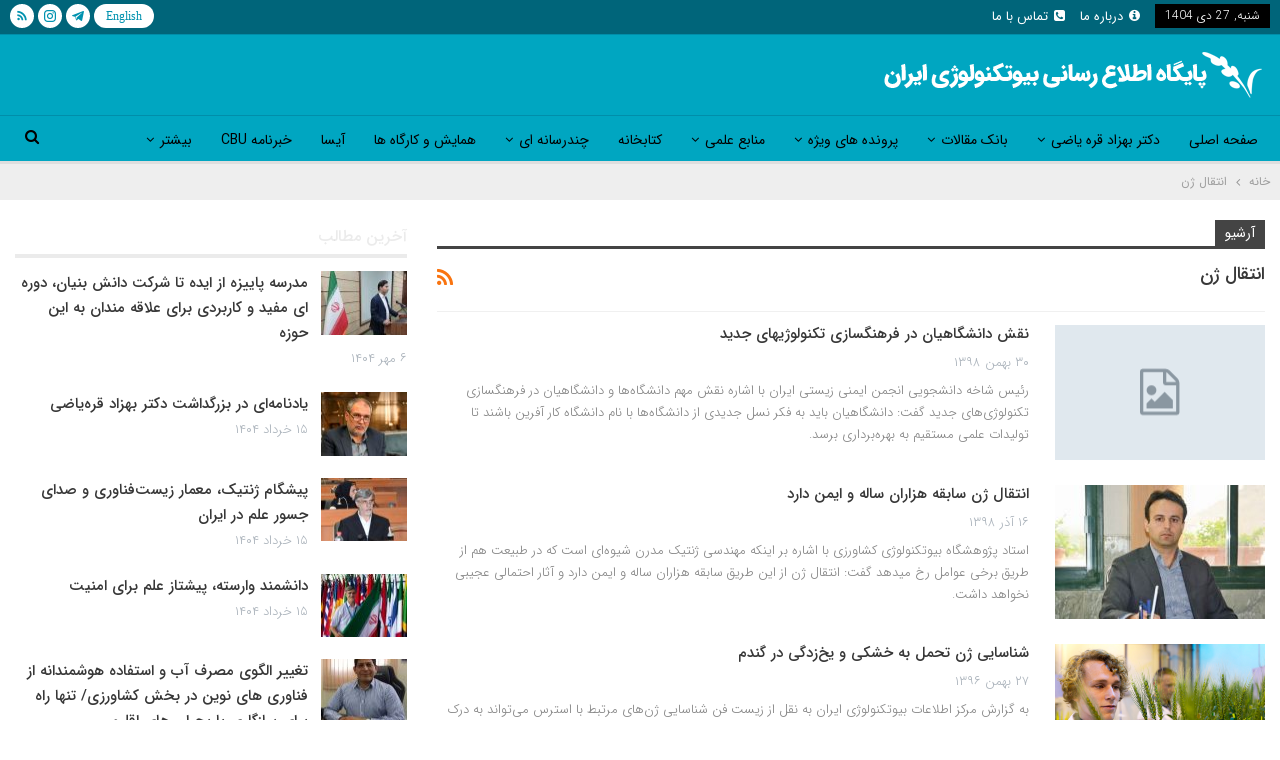

--- FILE ---
content_type: text/html; charset=UTF-8
request_url: https://irbic.ir/tag/%D8%A7%D9%86%D8%AA%D9%82%D8%A7%D9%84-%DA%98%D9%86/
body_size: 14129
content:
	<!DOCTYPE html>
		<!--[if IE 8]>
	<html class="ie ie8" dir="rtl" lang="fa-IR"> <![endif]-->
	<!--[if IE 9]>
	<html class="ie ie9" dir="rtl" lang="fa-IR"> <![endif]-->
	<!--[if gt IE 9]><!-->
<html dir="rtl" lang="fa-IR"> <!--<![endif]-->
	<head>
				<meta charset="UTF-8">
		<meta http-equiv="X-UA-Compatible" content="IE=edge">
		<meta name="viewport" content="width=device-width, initial-scale=1.0">
		<link rel="pingback" href="https://irbic.ir/xmlrpc.php"/>

		<title>انتقال ژن &#8211; پایگاه اطلاع رسانی بیوتکنولوژی ایران</title>
<meta name='robots' content='max-image-preview:large' />
	<style>img:is([sizes="auto" i], [sizes^="auto," i]) { contain-intrinsic-size: 3000px 1500px }</style>
	
<!-- Better Open Graph, Schema.org & Twitter Integration -->
<meta property="og:locale" content="fa_ir"/>
<meta property="og:site_name" content="پایگاه اطلاع رسانی بیوتکنولوژی ایران"/>
<meta property="og:url" content="https://irbic.ir/tag/%D8%A7%D9%86%D8%AA%D9%82%D8%A7%D9%84-%DA%98%D9%86/"/>
<meta property="og:title" content="بایگانی‌ها"/>
<meta property="og:type" content="website"/>
<meta name="twitter:card" content="summary"/>
<meta name="twitter:url" content="https://irbic.ir/tag/%D8%A7%D9%86%D8%AA%D9%82%D8%A7%D9%84-%DA%98%D9%86/"/>
<meta name="twitter:title" content="بایگانی‌ها"/>
<!-- / Better Open Graph, Schema.org & Twitter Integration. -->
<link rel='dns-prefetch' href='//fonts.googleapis.com' />
<link rel="alternate" type="application/rss+xml" title="پایگاه اطلاع رسانی بیوتکنولوژی ایران &raquo; خوراک" href="https://irbic.ir/feed/" />
<link rel="alternate" type="application/rss+xml" title="پایگاه اطلاع رسانی بیوتکنولوژی ایران &raquo; خوراک دیدگاه‌ها" href="https://irbic.ir/comments/feed/" />
<link rel="alternate" type="application/rss+xml" title="پایگاه اطلاع رسانی بیوتکنولوژی ایران &raquo; انتقال ژن خوراک برچسب" href="https://irbic.ir/tag/%d8%a7%d9%86%d8%aa%d9%82%d8%a7%d9%84-%da%98%d9%86/feed/" />
<script type="text/javascript">
/* <![CDATA[ */
window._wpemojiSettings = {"baseUrl":"https:\/\/s.w.org\/images\/core\/emoji\/16.0.1\/72x72\/","ext":".png","svgUrl":"https:\/\/s.w.org\/images\/core\/emoji\/16.0.1\/svg\/","svgExt":".svg","source":{"concatemoji":"https:\/\/irbic.ir\/wp-includes\/js\/wp-emoji-release.min.js?ver=6.8.3"}};
/*! This file is auto-generated */
!function(s,n){var o,i,e;function c(e){try{var t={supportTests:e,timestamp:(new Date).valueOf()};sessionStorage.setItem(o,JSON.stringify(t))}catch(e){}}function p(e,t,n){e.clearRect(0,0,e.canvas.width,e.canvas.height),e.fillText(t,0,0);var t=new Uint32Array(e.getImageData(0,0,e.canvas.width,e.canvas.height).data),a=(e.clearRect(0,0,e.canvas.width,e.canvas.height),e.fillText(n,0,0),new Uint32Array(e.getImageData(0,0,e.canvas.width,e.canvas.height).data));return t.every(function(e,t){return e===a[t]})}function u(e,t){e.clearRect(0,0,e.canvas.width,e.canvas.height),e.fillText(t,0,0);for(var n=e.getImageData(16,16,1,1),a=0;a<n.data.length;a++)if(0!==n.data[a])return!1;return!0}function f(e,t,n,a){switch(t){case"flag":return n(e,"\ud83c\udff3\ufe0f\u200d\u26a7\ufe0f","\ud83c\udff3\ufe0f\u200b\u26a7\ufe0f")?!1:!n(e,"\ud83c\udde8\ud83c\uddf6","\ud83c\udde8\u200b\ud83c\uddf6")&&!n(e,"\ud83c\udff4\udb40\udc67\udb40\udc62\udb40\udc65\udb40\udc6e\udb40\udc67\udb40\udc7f","\ud83c\udff4\u200b\udb40\udc67\u200b\udb40\udc62\u200b\udb40\udc65\u200b\udb40\udc6e\u200b\udb40\udc67\u200b\udb40\udc7f");case"emoji":return!a(e,"\ud83e\udedf")}return!1}function g(e,t,n,a){var r="undefined"!=typeof WorkerGlobalScope&&self instanceof WorkerGlobalScope?new OffscreenCanvas(300,150):s.createElement("canvas"),o=r.getContext("2d",{willReadFrequently:!0}),i=(o.textBaseline="top",o.font="600 32px Arial",{});return e.forEach(function(e){i[e]=t(o,e,n,a)}),i}function t(e){var t=s.createElement("script");t.src=e,t.defer=!0,s.head.appendChild(t)}"undefined"!=typeof Promise&&(o="wpEmojiSettingsSupports",i=["flag","emoji"],n.supports={everything:!0,everythingExceptFlag:!0},e=new Promise(function(e){s.addEventListener("DOMContentLoaded",e,{once:!0})}),new Promise(function(t){var n=function(){try{var e=JSON.parse(sessionStorage.getItem(o));if("object"==typeof e&&"number"==typeof e.timestamp&&(new Date).valueOf()<e.timestamp+604800&&"object"==typeof e.supportTests)return e.supportTests}catch(e){}return null}();if(!n){if("undefined"!=typeof Worker&&"undefined"!=typeof OffscreenCanvas&&"undefined"!=typeof URL&&URL.createObjectURL&&"undefined"!=typeof Blob)try{var e="postMessage("+g.toString()+"("+[JSON.stringify(i),f.toString(),p.toString(),u.toString()].join(",")+"));",a=new Blob([e],{type:"text/javascript"}),r=new Worker(URL.createObjectURL(a),{name:"wpTestEmojiSupports"});return void(r.onmessage=function(e){c(n=e.data),r.terminate(),t(n)})}catch(e){}c(n=g(i,f,p,u))}t(n)}).then(function(e){for(var t in e)n.supports[t]=e[t],n.supports.everything=n.supports.everything&&n.supports[t],"flag"!==t&&(n.supports.everythingExceptFlag=n.supports.everythingExceptFlag&&n.supports[t]);n.supports.everythingExceptFlag=n.supports.everythingExceptFlag&&!n.supports.flag,n.DOMReady=!1,n.readyCallback=function(){n.DOMReady=!0}}).then(function(){return e}).then(function(){var e;n.supports.everything||(n.readyCallback(),(e=n.source||{}).concatemoji?t(e.concatemoji):e.wpemoji&&e.twemoji&&(t(e.twemoji),t(e.wpemoji)))}))}((window,document),window._wpemojiSettings);
/* ]]> */
</script>
<style id='wp-emoji-styles-inline-css' type='text/css'>

	img.wp-smiley, img.emoji {
		display: inline !important;
		border: none !important;
		box-shadow: none !important;
		height: 1em !important;
		width: 1em !important;
		margin: 0 0.07em !important;
		vertical-align: -0.1em !important;
		background: none !important;
		padding: 0 !important;
	}
</style>
<link rel='stylesheet' id='wp-block-library-rtl-css' href='https://irbic.ir/wp-includes/css/dist/block-library/style-rtl.min.css?ver=6.8.3' type='text/css' media='all' />
<style id='classic-theme-styles-inline-css' type='text/css'>
/*! This file is auto-generated */
.wp-block-button__link{color:#fff;background-color:#32373c;border-radius:9999px;box-shadow:none;text-decoration:none;padding:calc(.667em + 2px) calc(1.333em + 2px);font-size:1.125em}.wp-block-file__button{background:#32373c;color:#fff;text-decoration:none}
</style>
<style id='global-styles-inline-css' type='text/css'>
:root{--wp--preset--aspect-ratio--square: 1;--wp--preset--aspect-ratio--4-3: 4/3;--wp--preset--aspect-ratio--3-4: 3/4;--wp--preset--aspect-ratio--3-2: 3/2;--wp--preset--aspect-ratio--2-3: 2/3;--wp--preset--aspect-ratio--16-9: 16/9;--wp--preset--aspect-ratio--9-16: 9/16;--wp--preset--color--black: #000000;--wp--preset--color--cyan-bluish-gray: #abb8c3;--wp--preset--color--white: #ffffff;--wp--preset--color--pale-pink: #f78da7;--wp--preset--color--vivid-red: #cf2e2e;--wp--preset--color--luminous-vivid-orange: #ff6900;--wp--preset--color--luminous-vivid-amber: #fcb900;--wp--preset--color--light-green-cyan: #7bdcb5;--wp--preset--color--vivid-green-cyan: #00d084;--wp--preset--color--pale-cyan-blue: #8ed1fc;--wp--preset--color--vivid-cyan-blue: #0693e3;--wp--preset--color--vivid-purple: #9b51e0;--wp--preset--gradient--vivid-cyan-blue-to-vivid-purple: linear-gradient(135deg,rgba(6,147,227,1) 0%,rgb(155,81,224) 100%);--wp--preset--gradient--light-green-cyan-to-vivid-green-cyan: linear-gradient(135deg,rgb(122,220,180) 0%,rgb(0,208,130) 100%);--wp--preset--gradient--luminous-vivid-amber-to-luminous-vivid-orange: linear-gradient(135deg,rgba(252,185,0,1) 0%,rgba(255,105,0,1) 100%);--wp--preset--gradient--luminous-vivid-orange-to-vivid-red: linear-gradient(135deg,rgba(255,105,0,1) 0%,rgb(207,46,46) 100%);--wp--preset--gradient--very-light-gray-to-cyan-bluish-gray: linear-gradient(135deg,rgb(238,238,238) 0%,rgb(169,184,195) 100%);--wp--preset--gradient--cool-to-warm-spectrum: linear-gradient(135deg,rgb(74,234,220) 0%,rgb(151,120,209) 20%,rgb(207,42,186) 40%,rgb(238,44,130) 60%,rgb(251,105,98) 80%,rgb(254,248,76) 100%);--wp--preset--gradient--blush-light-purple: linear-gradient(135deg,rgb(255,206,236) 0%,rgb(152,150,240) 100%);--wp--preset--gradient--blush-bordeaux: linear-gradient(135deg,rgb(254,205,165) 0%,rgb(254,45,45) 50%,rgb(107,0,62) 100%);--wp--preset--gradient--luminous-dusk: linear-gradient(135deg,rgb(255,203,112) 0%,rgb(199,81,192) 50%,rgb(65,88,208) 100%);--wp--preset--gradient--pale-ocean: linear-gradient(135deg,rgb(255,245,203) 0%,rgb(182,227,212) 50%,rgb(51,167,181) 100%);--wp--preset--gradient--electric-grass: linear-gradient(135deg,rgb(202,248,128) 0%,rgb(113,206,126) 100%);--wp--preset--gradient--midnight: linear-gradient(135deg,rgb(2,3,129) 0%,rgb(40,116,252) 100%);--wp--preset--font-size--small: 13px;--wp--preset--font-size--medium: 20px;--wp--preset--font-size--large: 36px;--wp--preset--font-size--x-large: 42px;--wp--preset--spacing--20: 0.44rem;--wp--preset--spacing--30: 0.67rem;--wp--preset--spacing--40: 1rem;--wp--preset--spacing--50: 1.5rem;--wp--preset--spacing--60: 2.25rem;--wp--preset--spacing--70: 3.38rem;--wp--preset--spacing--80: 5.06rem;--wp--preset--shadow--natural: 6px 6px 9px rgba(0, 0, 0, 0.2);--wp--preset--shadow--deep: 12px 12px 50px rgba(0, 0, 0, 0.4);--wp--preset--shadow--sharp: 6px 6px 0px rgba(0, 0, 0, 0.2);--wp--preset--shadow--outlined: 6px 6px 0px -3px rgba(255, 255, 255, 1), 6px 6px rgba(0, 0, 0, 1);--wp--preset--shadow--crisp: 6px 6px 0px rgba(0, 0, 0, 1);}:where(.is-layout-flex){gap: 0.5em;}:where(.is-layout-grid){gap: 0.5em;}body .is-layout-flex{display: flex;}.is-layout-flex{flex-wrap: wrap;align-items: center;}.is-layout-flex > :is(*, div){margin: 0;}body .is-layout-grid{display: grid;}.is-layout-grid > :is(*, div){margin: 0;}:where(.wp-block-columns.is-layout-flex){gap: 2em;}:where(.wp-block-columns.is-layout-grid){gap: 2em;}:where(.wp-block-post-template.is-layout-flex){gap: 1.25em;}:where(.wp-block-post-template.is-layout-grid){gap: 1.25em;}.has-black-color{color: var(--wp--preset--color--black) !important;}.has-cyan-bluish-gray-color{color: var(--wp--preset--color--cyan-bluish-gray) !important;}.has-white-color{color: var(--wp--preset--color--white) !important;}.has-pale-pink-color{color: var(--wp--preset--color--pale-pink) !important;}.has-vivid-red-color{color: var(--wp--preset--color--vivid-red) !important;}.has-luminous-vivid-orange-color{color: var(--wp--preset--color--luminous-vivid-orange) !important;}.has-luminous-vivid-amber-color{color: var(--wp--preset--color--luminous-vivid-amber) !important;}.has-light-green-cyan-color{color: var(--wp--preset--color--light-green-cyan) !important;}.has-vivid-green-cyan-color{color: var(--wp--preset--color--vivid-green-cyan) !important;}.has-pale-cyan-blue-color{color: var(--wp--preset--color--pale-cyan-blue) !important;}.has-vivid-cyan-blue-color{color: var(--wp--preset--color--vivid-cyan-blue) !important;}.has-vivid-purple-color{color: var(--wp--preset--color--vivid-purple) !important;}.has-black-background-color{background-color: var(--wp--preset--color--black) !important;}.has-cyan-bluish-gray-background-color{background-color: var(--wp--preset--color--cyan-bluish-gray) !important;}.has-white-background-color{background-color: var(--wp--preset--color--white) !important;}.has-pale-pink-background-color{background-color: var(--wp--preset--color--pale-pink) !important;}.has-vivid-red-background-color{background-color: var(--wp--preset--color--vivid-red) !important;}.has-luminous-vivid-orange-background-color{background-color: var(--wp--preset--color--luminous-vivid-orange) !important;}.has-luminous-vivid-amber-background-color{background-color: var(--wp--preset--color--luminous-vivid-amber) !important;}.has-light-green-cyan-background-color{background-color: var(--wp--preset--color--light-green-cyan) !important;}.has-vivid-green-cyan-background-color{background-color: var(--wp--preset--color--vivid-green-cyan) !important;}.has-pale-cyan-blue-background-color{background-color: var(--wp--preset--color--pale-cyan-blue) !important;}.has-vivid-cyan-blue-background-color{background-color: var(--wp--preset--color--vivid-cyan-blue) !important;}.has-vivid-purple-background-color{background-color: var(--wp--preset--color--vivid-purple) !important;}.has-black-border-color{border-color: var(--wp--preset--color--black) !important;}.has-cyan-bluish-gray-border-color{border-color: var(--wp--preset--color--cyan-bluish-gray) !important;}.has-white-border-color{border-color: var(--wp--preset--color--white) !important;}.has-pale-pink-border-color{border-color: var(--wp--preset--color--pale-pink) !important;}.has-vivid-red-border-color{border-color: var(--wp--preset--color--vivid-red) !important;}.has-luminous-vivid-orange-border-color{border-color: var(--wp--preset--color--luminous-vivid-orange) !important;}.has-luminous-vivid-amber-border-color{border-color: var(--wp--preset--color--luminous-vivid-amber) !important;}.has-light-green-cyan-border-color{border-color: var(--wp--preset--color--light-green-cyan) !important;}.has-vivid-green-cyan-border-color{border-color: var(--wp--preset--color--vivid-green-cyan) !important;}.has-pale-cyan-blue-border-color{border-color: var(--wp--preset--color--pale-cyan-blue) !important;}.has-vivid-cyan-blue-border-color{border-color: var(--wp--preset--color--vivid-cyan-blue) !important;}.has-vivid-purple-border-color{border-color: var(--wp--preset--color--vivid-purple) !important;}.has-vivid-cyan-blue-to-vivid-purple-gradient-background{background: var(--wp--preset--gradient--vivid-cyan-blue-to-vivid-purple) !important;}.has-light-green-cyan-to-vivid-green-cyan-gradient-background{background: var(--wp--preset--gradient--light-green-cyan-to-vivid-green-cyan) !important;}.has-luminous-vivid-amber-to-luminous-vivid-orange-gradient-background{background: var(--wp--preset--gradient--luminous-vivid-amber-to-luminous-vivid-orange) !important;}.has-luminous-vivid-orange-to-vivid-red-gradient-background{background: var(--wp--preset--gradient--luminous-vivid-orange-to-vivid-red) !important;}.has-very-light-gray-to-cyan-bluish-gray-gradient-background{background: var(--wp--preset--gradient--very-light-gray-to-cyan-bluish-gray) !important;}.has-cool-to-warm-spectrum-gradient-background{background: var(--wp--preset--gradient--cool-to-warm-spectrum) !important;}.has-blush-light-purple-gradient-background{background: var(--wp--preset--gradient--blush-light-purple) !important;}.has-blush-bordeaux-gradient-background{background: var(--wp--preset--gradient--blush-bordeaux) !important;}.has-luminous-dusk-gradient-background{background: var(--wp--preset--gradient--luminous-dusk) !important;}.has-pale-ocean-gradient-background{background: var(--wp--preset--gradient--pale-ocean) !important;}.has-electric-grass-gradient-background{background: var(--wp--preset--gradient--electric-grass) !important;}.has-midnight-gradient-background{background: var(--wp--preset--gradient--midnight) !important;}.has-small-font-size{font-size: var(--wp--preset--font-size--small) !important;}.has-medium-font-size{font-size: var(--wp--preset--font-size--medium) !important;}.has-large-font-size{font-size: var(--wp--preset--font-size--large) !important;}.has-x-large-font-size{font-size: var(--wp--preset--font-size--x-large) !important;}
:where(.wp-block-post-template.is-layout-flex){gap: 1.25em;}:where(.wp-block-post-template.is-layout-grid){gap: 1.25em;}
:where(.wp-block-columns.is-layout-flex){gap: 2em;}:where(.wp-block-columns.is-layout-grid){gap: 2em;}
:root :where(.wp-block-pullquote){font-size: 1.5em;line-height: 1.6;}
</style>
<link rel='stylesheet' id='publisher-child-css' href='https://irbic.ir/wp-content/themes/irbic-child/style.css?ver=1.0.0' type='text/css' media='all' />
<link rel='stylesheet' id='better-framework-main-fonts-css' href='https://fonts.googleapis.com/css?family=Roboto:500&#038;display=swap' type='text/css' media='all' />
<script type="text/javascript" src="https://irbic.ir/wp-includes/js/jquery/jquery.min.js?ver=3.7.1" id="jquery-core-js"></script>
<script type="text/javascript" src="https://irbic.ir/wp-includes/js/jquery/jquery-migrate.min.js?ver=3.4.1" id="jquery-migrate-js"></script>
<!--[if lt IE 9]>
<script type="text/javascript" src="https://irbic.ir/wp-content/themes/irbic/includes/libs/better-framework/assets/js/html5shiv.min.js?ver=3.15.0" id="bf-html5shiv-js"></script>
<![endif]-->
<!--[if lt IE 9]>
<script type="text/javascript" src="https://irbic.ir/wp-content/themes/irbic/includes/libs/better-framework/assets/js/respond.min.js?ver=3.15.0" id="bf-respond-js"></script>
<![endif]-->
<link rel="https://api.w.org/" href="https://irbic.ir/wp-json/" /><link rel="alternate" title="JSON" type="application/json" href="https://irbic.ir/wp-json/wp/v2/tags/740" /><link rel="EditURI" type="application/rsd+xml" title="RSD" href="https://irbic.ir/xmlrpc.php?rsd" />
<meta name="generator" content="WordPress 6.8.3" />
<!-- Analytics by WP Statistics - https://wp-statistics.com -->
<meta name="generator" content="Powered by WPBakery Page Builder - drag and drop page builder for WordPress."/>
<script type="application/ld+json">{
    "@context": "http://schema.org/",
    "@type": "Organization",
    "@id": "#organization",
    "logo": {
        "@type": "ImageObject",
        "url": "http://irbic.ir/wp-content/uploads/2018/09/irbic-logo-fa.png"
    },
    "url": "https://irbic.ir/",
    "name": "\u067e\u0627\u06cc\u06af\u0627\u0647 \u0627\u0637\u0644\u0627\u0639 \u0631\u0633\u0627\u0646\u06cc \u0628\u06cc\u0648\u062a\u06a9\u0646\u0648\u0644\u0648\u0698\u06cc \u0627\u06cc\u0631\u0627\u0646",
    "description": ""
}</script>
<script type="application/ld+json">{
    "@context": "http://schema.org/",
    "@type": "WebSite",
    "name": "\u067e\u0627\u06cc\u06af\u0627\u0647 \u0627\u0637\u0644\u0627\u0639 \u0631\u0633\u0627\u0646\u06cc \u0628\u06cc\u0648\u062a\u06a9\u0646\u0648\u0644\u0648\u0698\u06cc \u0627\u06cc\u0631\u0627\u0646",
    "alternateName": "",
    "url": "https://irbic.ir/"
}</script>
<link rel='stylesheet' id='bs-icons' href='https://irbic.ir/wp-content/themes/irbic/includes/libs/better-framework/assets/css/bs-icons.css' type='text/css' media='all' />
<link rel='stylesheet' id='better-social-counter' href='https://irbic.ir/wp-content/plugins/better-social-counter/css/style.min.css' type='text/css' media='all' />
<link rel='stylesheet' id='better-social-counter-rtl' href='https://irbic.ir/wp-content/plugins/better-social-counter/css/rtl.min.css' type='text/css' media='all' />
<link rel='stylesheet' id='bf-slick' href='https://irbic.ir/wp-content/themes/irbic/includes/libs/better-framework/assets/css/slick.min.css' type='text/css' media='all' />
<link rel='stylesheet' id='pretty-photo' href='https://irbic.ir/wp-content/themes/irbic/includes/libs/better-framework/assets/css/pretty-photo.min.css' type='text/css' media='all' />
<link rel='stylesheet' id='theme-libs' href='https://irbic.ir/wp-content/themes/irbic/css/theme-libs.min.css' type='text/css' media='all' />
<link rel='stylesheet' id='fontawesome' href='https://irbic.ir/wp-content/themes/irbic/includes/libs/better-framework/assets/css/font-awesome.min.css' type='text/css' media='all' />
<link rel='stylesheet' id='publisher' href='https://irbic.ir/wp-content/themes/irbic/style-7.11.0.min.css' type='text/css' media='all' />
<link rel='stylesheet' id='publisher-rtl' href='https://irbic.ir/wp-content/themes/irbic/rtl.min.css' type='text/css' media='all' />
<link rel='stylesheet' id='vc-rtl-grid' href='https://irbic.ir/wp-content/themes/irbic//css/vc-rtl-grid.min.css' type='text/css' media='all' />
<link rel='stylesheet' id='7.11.0-1756022630' href='https://irbic.ir/wp-content/bs-booster-cache/89d1f8fc3009ef01b3b2368560b96d0c.css' type='text/css' media='all' />
<link rel="icon" href="https://irbic.ir/wp-content/uploads/2018/06/cropped-irbic-logo-1-1-32x32.png" sizes="32x32" />
<link rel="icon" href="https://irbic.ir/wp-content/uploads/2018/06/cropped-irbic-logo-1-1-192x192.png" sizes="192x192" />
<link rel="apple-touch-icon" href="https://irbic.ir/wp-content/uploads/2018/06/cropped-irbic-logo-1-1-180x180.png" />
<meta name="msapplication-TileImage" content="https://irbic.ir/wp-content/uploads/2018/06/cropped-irbic-logo-1-1-270x270.png" />

<!-- BetterFramework Head Inline CSS -->
<style>
#site-branding a {color: #ecfcff; text-shadow: 1px 1px 4px #000;}
#site-branding a:hover {text-shadow: 1px 1px 4px #434608;}
.topbar .better-social-counter.style-button .social-item .item-icon {border-radius: 50%;}
.site-footer .copy-footer {padding: 15px 0;}

.titr1-first-post .listing-modern-grid .type-post .item-content:before {padding-top: 50%;}
.bs-slider-1 .better-direction-nav .better-next, .bs-slider-1 .better-direction-nav .better-prev {margin: -10px 0 0;}
.bs-slider-1-item .title {max-width: 100%;}
.bs-slider-1.l-1 .bs-slider-1-item > .item-content:before {padding-top: 62%;}
.vc_btn3-container.vc_btn3-center .vc_btn3-block.vc_btn3-icon-left:not(.vc_btn3-o-empty) .vc_btn3-icon {margin: 4px 0 0 4px;}

.vc_col-has-fill > .bs-vc-wrapper, .vc_row-has-fill + .vc_row-full-width + .vc_row > .bs-vc-wrapper > .wrapper-sticky > .bs-vc-column > .bs-vc-wrapper, .vc_row-has-fill + .vc_row-full-width + .vc_row > .bs-vc-wrapper > .bs-vc-column > .bs-vc-wrapper, .vc_row-has-fill + .vc_row > .bs-vc-wrapper > .bs-vc-column > .bs-vc-wrapper, .vc_row-has-fill + .vc_row > .bs-vc-wrapper > .wrapper-sticky > .bs-vc-column > .bs-vc-wrapper, .vc_row-has-fill + .vc_row > .wpb_column > .bs-vc-wrapper, .vc_row-has-fill > .bs-vc-wrapper > .vc_column_container > .bs-vc-wrapper, .vc_row-has-fill > .wpb_column > .bs-vc-wrapper {padding-top: 0 !important;}

.listing.columns-2 .listing-item:nth-child(2n+1), .mega-links.columns-2 > .menu-item:nth-child(2n+1) {padding-left: 5px;}
.listing.columns-2 .listing-item:nth-child(2n), .mega-links.columns-2 > .menu-item:nth-child(2n) {padding-right: 5px;}
.section-heading.sh-t1.sh-s6 {text-align: right;}
.section-heading.sh-t1.sh-s6 > .h-text:last-child:first-child, .section-heading.sh-t1.sh-s6 > .main-link:last-child:first-child > .h-text, .section-heading.sh-t1.sh-s6 > a:last-child:first-child > .h-text {padding: 4px 0 0 15px;}
.listing-item-grid-1, .listing-item-tall-2 {margin-bottom: 5px;}
.irbic-hamayesh .section-heading {text-align: center;}
.irbic-hamayesh .section-heading .h-text {padding: 4px 12px; background: #f3f3f3;}
.shobahat .listing-item-tb-1 {margin-bottom: 11px;}
.bs-box-4 .box-image:before {background: rgba(0, 0, 0, 0.75);}

.english-articles .listing-text-2 .listing-item .item-inner {text-align: left; direction: ltr; border-right: none; border-left: 3px solid rgba(0,0,0,.11); padding: 6px 0 6px 14px;}
.liblery .listing-mg-4-item.bsw-250 .item-content:before {padding-top: 140% !important;}

.single-container .single-featured .post-thumbnail img {border: 1px solid #ddd;}
.section-heading a span:hover {color: #444444 !important;}
.bf-breadcrumb.bc-top-style {padding: 7px 0; background-color: #eee; margin-bottom: 20px;}
.single-container .single-post-content .post-subtitle {font-size: 12px; margin: 7px 0; color: #00a6c1;}
.totalpoll-question {font-size: 1.04em !important;}

.smile_icon_list li .icon_list_icon {width: 2em; height: 2em; line-height: 2em;}
.smile_icon_list.right > li {
    text-align: right;
    text-align: -webkit-right;
    text-align: -moz-right;
}

.smile_icon_list.right li .icon_description {
    margin-right: 3em;
    margin-left: 0 !important;
    padding-right: 15px;
    padding-left: 0 !important;
    height: 2.2em;
}

.icon_list_item {font-size: 50px !important;}

.gform_wrapper .top_label .gfield_label {display: none;}
#gform_fields_2 .ginput_container_textarea textarea {height: 120px;}
.gform_wrapper .gform_footer {padding: 0px 0 10px;}
#gform_submit_button_2 {width: 97%; text-align: center !important;}

.bsfi-android:before {content: "English" !important;}
.bsfi-android {width: 60px !important; border-radius: 20px !important; line-height: 21px !important;}

.post-tp-8-header {height: 312px; width: 26%;}

@media only screen and (max-width: 780px) {
    .post-tp-8-header {
      width: 54%;
    float: none;
    margin: 20px auto;
    border: 1px solid #eee;t: 0
    }
}

.listing-mg-item:hover .format-icon {top: 40%;}
.content-column > .listing-text-3 .listing-item-text-3 {padding-bottom: 0 !important;}
.bs-numbered-pagination {text-align: center;}

.archive-title .term-badges span.term-badge a {font-size: 13px; padding: 3px 12px; font-weight: 600;}

.rh-header.dark .rh-container {background-color: #00a6c1;}
.rh-p-b .social-list .android .bsfi-android {line-height: 2.2 !important; font-size: 14px;}

</style>
<!-- /BetterFramework Head Inline CSS-->
		<style type="text/css" id="wp-custom-css">
			.listing-item-tb-1 .title a {
    font-size: 15px !important;
}
.bscb-76491.bscb-76491 .listing-item:hover .title a{
	    font-size: 15px !important;
}
.title {
	    font-size: 15px !important;
}		</style>
		<noscript><style> .wpb_animate_when_almost_visible { opacity: 1; }</style></noscript>	</head>

<body class="rtl archive tag tag-740 wp-theme-irbic wp-child-theme-irbic-child bs-theme bs-publisher bs-publisher-clean-magazine active-light-box bs-vc-rtl-grid close-rh page-layout-2-col page-layout-2-col-right full-width active-sticky-sidebar main-menu-sticky-smart main-menu-full-width active-ajax-search  wpb-js-composer js-comp-ver-6.7.0 vc_responsive bs-ll-a" dir="rtl">
		<div class="main-wrap content-main-wrap">
			<header id="header" class="site-header header-style-2 full-width" itemscope="itemscope" itemtype="https://schema.org/WPHeader">

		<section class="topbar topbar-style-1 hidden-xs hidden-xs">
	<div class="content-wrap">
		<div class="container">
			<div class="topbar-inner clearfix">

									<div class="section-links">
								<div  class="  better-studio-shortcode bsc-clearfix better-social-counter style-button not-colored in-4-col">
						<ul class="social-list bsc-clearfix"><li class="social-item android"><a href = "http://en.irbic.ir/" target = "_blank" > <i class="item-icon bsfi-android" ></i><span class="item-title" > Android App </span> </a> </li> <li class="social-item telegram"><a href = "https://t.me/IRanBIoClub" target = "_blank" > <i class="item-icon bsfi-telegram" ></i><span class="item-title" > Friends </span> </a> </li> <li class="social-item instagram"><a href = "https://instagram.com/irbicofficial" target = "_blank" > <i class="item-icon bsfi-instagram" ></i><span class="item-title" > Followers </span> </a> </li> <li class="social-item rss"><a href = "https://irbic.ir/feed/rss/" target = "_blank" > <i class="item-icon bsfi-rss" ></i><span class="item-title" > Subscribe </span> </a> </li> 			</ul>
		</div>
							</div>
				
				<div class="section-menu">
						<div id="menu-top" class="menu top-menu-wrapper" role="navigation" itemscope="itemscope" itemtype="https://schema.org/SiteNavigationElement">
		<nav class="top-menu-container">

			<ul id="top-navigation" class="top-menu menu clearfix bsm-pure">
									<li id="topbar-date" class="menu-item menu-item-date">
					<span
						class="topbar-date">شنبه, 27 دی 1404</span>
					</li>
					<li id="menu-item-11031" class="menu-have-icon menu-icon-type-fontawesome menu-item menu-item-type-post_type menu-item-object-page better-anim-fade menu-item-11031"><a href="https://irbic.ir/about-us/"><i class="bf-icon  fa fa-info-circle"></i>درباره ما</a></li>
<li id="menu-item-11030" class="menu-have-icon menu-icon-type-fontawesome menu-item menu-item-type-post_type menu-item-object-page better-anim-fade menu-item-11030"><a href="https://irbic.ir/contact-us/"><i class="bf-icon  fa fa-phone-square"></i>تماس با ما</a></li>
			</ul>

		</nav>
	</div>
				</div>
			</div>
		</div>
	</div>
</section>
		<div class="header-inner">
			<div class="content-wrap">
				<div class="container">
					<div class="row">
						<div class="row-height">
							<div class="logo-col col-xs-12">
								<div class="col-inside">
									<div id="site-branding" class="site-branding">
	<p  id="site-title" class="logo h1 img-logo">
	<a href="https://irbic.ir/" itemprop="url" rel="home">
					<img id="site-logo" src="http://irbic.ir/wp-content/uploads/2018/09/irbic-logo-fa.png"
			     alt="پایگاه اطلاع رسانی بیوتکنولوژی ایران"  />

			<span class="site-title">پایگاه اطلاع رسانی بیوتکنولوژی ایران - </span>
				</a>
</p>
</div><!-- .site-branding -->
								</div>
							</div>
													</div>
					</div>
				</div>
			</div>
		</div>

		<div id="menu-main" class="menu main-menu-wrapper show-search-item menu-actions-btn-width-1" role="navigation" itemscope="itemscope" itemtype="https://schema.org/SiteNavigationElement">
	<div class="main-menu-inner">
		<div class="content-wrap">
			<div class="container">

				<nav class="main-menu-container">
					<ul id="main-navigation" class="main-menu menu bsm-pure clearfix">
						<li id="menu-item-10697" class="menu-item menu-item-type-post_type menu-item-object-page menu-item-home better-anim-fade menu-item-10697"><a href="https://irbic.ir/">صفحه اصلی</a></li>
<li id="menu-item-20520" class="menu-item menu-item-type-taxonomy menu-item-object-category menu-item-has-children menu-term-2380 better-anim-fade menu-item-20520"><a href="https://irbic.ir/category/%d8%af%da%a9%d8%aa%d8%b1-%d8%a8%d9%87%d8%b2%d8%a7%d8%af-%d9%82%d8%b1%d9%87-%db%8c%d8%a7%d8%b6%db%8c/">دکتر بهزاد قره یاضی</a>
<ul class="sub-menu">
	<li id="menu-item-20177" class="menu-item menu-item-type-taxonomy menu-item-object-category menu-term-2381 better-anim-fade menu-item-20177"><a href="https://irbic.ir/category/%d8%af%da%a9%d8%aa%d8%b1-%d8%a8%d9%87%d8%b2%d8%a7%d8%af-%d9%82%d8%b1%d9%87-%db%8c%d8%a7%d8%b6%db%8c/%d8%b2%d9%86%d8%af%da%af%db%8c-%d9%86%d8%a7%d9%85%d9%87/">زندگی نامه</a></li>
	<li id="menu-item-20178" class="menu-item menu-item-type-taxonomy menu-item-object-category menu-term-2339 better-anim-fade menu-item-20178"><a href="https://irbic.ir/category/%d8%af%da%a9%d8%aa%d8%b1-%d8%a8%d9%87%d8%b2%d8%a7%d8%af-%d9%82%d8%b1%d9%87-%db%8c%d8%a7%d8%b6%db%8c/%d9%85%d9%82%d8%a7%d9%84%d8%a7%d8%aa-%d8%af%da%a9%d8%aa%d8%b1-%d8%a8%d9%87%d8%b2%d8%a7%d8%af-%d9%82%d8%b1%d9%87-%db%8c%d8%a7%d8%b6%db%8c/">مقالات دکتر بهزاد قره یاضی</a></li>
	<li id="menu-item-20179" class="menu-item menu-item-type-taxonomy menu-item-object-category menu-term-2382 better-anim-fade menu-item-20179"><a href="https://irbic.ir/category/%d8%af%da%a9%d8%aa%d8%b1-%d8%a8%d9%87%d8%b2%d8%a7%d8%af-%d9%82%d8%b1%d9%87-%db%8c%d8%a7%d8%b6%db%8c/%d8%aa%d8%b5%d8%a7%d9%88%db%8c%d8%b1/">تصاویر</a></li>
</ul>
</li>
<li id="menu-item-7327" class="menu-item menu-item-type-taxonomy menu-item-object-category menu-item-has-children menu-term-267 better-anim-fade menu-item-7327"><a href="https://irbic.ir/category/article-bank/">بانک مقالات</a>
<ul class="sub-menu">
	<li id="menu-item-19200" class="menu-item menu-item-type-taxonomy menu-item-object-category menu-term-1973 better-anim-fade menu-item-19200"><a href="https://irbic.ir/category/article-bank/review-article/">مقالات علمی ترویجی</a></li>
	<li id="menu-item-19051" class="menu-item menu-item-type-taxonomy menu-item-object-category menu-term-1880 better-anim-fade menu-item-19051"><a href="https://irbic.ir/category/article-bank/%d9%85%d9%82%d8%a7%d9%84%d8%a7%d8%aa-%d8%b9%d9%84%d9%85%db%8c-%d9%88-%d9%be%da%98%d9%88%d9%87%d8%b4%db%8c/">مقالات علمی و پژوهشی</a></li>
</ul>
</li>
<li id="menu-item-7328" class="menu-item menu-item-type-taxonomy menu-item-object-category menu-item-has-children menu-term-268 better-anim-fade menu-item-7328"><a href="https://irbic.ir/category/specialissues/">پرونده های ویژه</a>
<ul class="sub-menu">
	<li id="menu-item-19046" class="menu-item menu-item-type-taxonomy menu-item-object-category menu-term-1020 better-anim-fade menu-item-19046"><a href="https://irbic.ir/category/specialissues/sick-eyes/">چشمان بیمار</a></li>
	<li id="menu-item-19047" class="menu-item menu-item-type-taxonomy menu-item-object-category menu-term-1537 better-anim-fade menu-item-19047"><a href="https://irbic.ir/category/specialissues/%d8%b3%d9%86-%d8%af%d8%b1-%d8%aa%d8%b3%d9%86%db%8c%d9%85/">سن در تسنیم</a></li>
	<li id="menu-item-19048" class="menu-item menu-item-type-taxonomy menu-item-object-category menu-term-1859 better-anim-fade menu-item-19048"><a href="https://irbic.ir/category/specialissues/%d8%af%d8%b1%d8%b3-%d8%ae%d8%a7%d8%b1%d8%ac-%d9%81%d9%82%d9%87-%d9%85%d9%87%d9%86%d8%af%d8%b3%db%8c-%da%98%d9%86%d8%aa%db%8c%da%a9-%d8%a7%d8%b3%d8%aa%d8%a7%d8%af-%d8%b1%d8%b4%d8%a7%d8%af/">درس خارج فقه مهندسی ژنتیک استاد رشاد</a></li>
	<li id="menu-item-19050" class="menu-item menu-item-type-taxonomy menu-item-object-category menu-term-1621 better-anim-fade menu-item-19050"><a href="https://irbic.ir/category/specialissues/ge-archive/">کنکاش در آرشیو: اسناد و مدارک</a></li>
	<li id="menu-item-19049" class="menu-item menu-item-type-taxonomy menu-item-object-category menu-term-1620 better-anim-fade menu-item-19049"><a href="https://irbic.ir/category/specialissues/technophobics/">کنج فناوری هراسی</a></li>
</ul>
</li>
<li id="menu-item-7329" class="menu-item menu-item-type-taxonomy menu-item-object-category menu-item-has-children menu-term-270 better-anim-fade menu-item-7329"><a href="https://irbic.ir/category/scientific-resources/">منابع علمی</a>
<ul class="sub-menu">
	<li id="menu-item-7331" class="menu-item menu-item-type-taxonomy menu-item-object-category menu-term-271 better-anim-fade menu-item-7331"><a href="https://irbic.ir/category/scientific-resources/software/">نرم افزار</a></li>
	<li id="menu-item-7330" class="menu-item menu-item-type-taxonomy menu-item-object-category menu-term-272 better-anim-fade menu-item-7330"><a href="https://irbic.ir/category/magazine/">مجله</a></li>
</ul>
</li>
<li id="menu-item-10739" class="menu-item menu-item-type-taxonomy menu-item-object-category menu-term-1012 better-anim-fade menu-item-10739"><a href="https://irbic.ir/category/library/">کتابخانه</a></li>
<li id="menu-item-7332" class="menu-item menu-item-type-taxonomy menu-item-object-category menu-item-has-children menu-term-257 better-anim-fade menu-item-7332"><a href="https://irbic.ir/category/multimedia/">چندرسانه ای</a>
<ul class="sub-menu">
	<li id="menu-item-7333" class="menu-item menu-item-type-taxonomy menu-item-object-category menu-term-262 better-anim-fade menu-item-7333"><a href="https://irbic.ir/category/multimedia/image/">گزارش تصویری</a></li>
	<li id="menu-item-7335" class="menu-item menu-item-type-taxonomy menu-item-object-category menu-item-has-children menu-term-259 better-anim-fade menu-item-7335"><a href="https://irbic.ir/category/multimedia/video/">فیلم</a>
	<ul class="sub-menu">
		<li id="menu-item-7336" class="menu-item menu-item-type-taxonomy menu-item-object-category menu-term-261 better-anim-fade menu-item-7336"><a href="https://irbic.ir/category/multimedia/video/educational-video/">فیلم آموزشی</a></li>
		<li id="menu-item-7337" class="menu-item menu-item-type-taxonomy menu-item-object-category menu-term-260 better-anim-fade menu-item-7337"><a href="https://irbic.ir/category/multimedia/video/short-video/">فیلم کوتاه</a></li>
	</ul>
</li>
	<li id="menu-item-11001" class="menu-item menu-item-type-taxonomy menu-item-object-category menu-term-1164 better-anim-fade menu-item-11001"><a href="https://irbic.ir/category/multimedia/infographic/">اینفوگرافیک</a></li>
</ul>
</li>
<li id="menu-item-10734" class="menu-item menu-item-type-taxonomy menu-item-object-category menu-term-225 better-anim-fade menu-item-10734"><a href="https://irbic.ir/category/hamayesh-workshops/">همایش و کارگاه ها</a></li>
<li id="menu-item-11002" class="menu-item menu-item-type-taxonomy menu-item-object-category menu-term-1167 better-anim-fade menu-item-11002"><a href="https://irbic.ir/category/%d8%a2%db%8c%d8%b3%d8%a7/">آیسا</a></li>
<li id="menu-item-11003" class="menu-item menu-item-type-taxonomy menu-item-object-category menu-term-1166 better-anim-fade menu-item-11003"><a href="https://irbic.ir/category/%d8%ae%d8%a8%d8%b1%d9%86%d8%a7%d9%85%d9%87-cbu/">خبرنامه CBU</a></li>
<li id="menu-item-11004" class="menu-item menu-item-type-taxonomy menu-item-object-category menu-term-1165 better-anim-fade menu-item-11004"><a href="https://irbic.ir/category/%d9%85%d8%b1%d8%ac%d8%b9/">درباره ما</a></li>
					</ul><!-- #main-navigation -->
											<div class="menu-action-buttons width-1">
															<div class="search-container close">
									<span class="search-handler"><i class="fa fa-search"></i></span>

									<div class="search-box clearfix">
										<form role="search" method="get" class="search-form clearfix" action="https://irbic.ir">
	<input type="search" class="search-field"
	       placeholder="جستجو کردن..."
	       value="" name="s"
	       title="جستجو برای:"
	       autocomplete="off">
	<input type="submit" class="search-submit" value="جستجو کردن">
</form><!-- .search-form -->
									</div>
								</div>
														</div>
										</nav><!-- .main-menu-container -->

			</div>
		</div>
	</div>
</div><!-- .menu -->
	</header><!-- .header -->
	<div class="rh-header clearfix dark deferred-block-exclude">
		<div class="rh-container clearfix">

			<div class="menu-container close">
				<span class="menu-handler"><span class="lines"></span></span>
			</div><!-- .menu-container -->

			<div class="logo-container rh-img-logo">
				<a href="https://irbic.ir/" itemprop="url" rel="home">
											<img src="http://irbic.ir/wp-content/uploads/2018/09/irbic-logo-fa.png"
						     alt="پایگاه اطلاع رسانی بیوتکنولوژی ایران"  />				</a>
			</div><!-- .logo-container -->
		</div><!-- .rh-container -->
	</div><!-- .rh-header -->
<nav role="navigation" aria-label="Breadcrumbs" class="bf-breadcrumb clearfix bc-top-style"><div class="content-wrap"><div class="container bf-breadcrumb-container"><ul class="bf-breadcrumb-items" itemscope itemtype="http://schema.org/BreadcrumbList"><meta name="numberOfItems" content="2" /><meta name="itemListOrder" content="Ascending" /><li itemprop="itemListElement" itemscope itemtype="http://schema.org/ListItem" class="bf-breadcrumb-item bf-breadcrumb-begin"><a itemprop="item" href="https://irbic.ir" rel="home"><span itemprop="name">خانه</span></a><meta itemprop="position" content="1" /></li><li itemprop="itemListElement" itemscope itemtype="http://schema.org/ListItem" class="bf-breadcrumb-item bf-breadcrumb-end"><span itemprop="name">انتقال ژن</span><meta itemprop="item" content="https://irbic.ir/tag/%d8%a7%d9%86%d8%aa%d9%82%d8%a7%d9%84-%da%98%d9%86/"/><meta itemprop="position" content="2" /></li></ul></div></div></nav><div class="content-wrap">
		<main id="content" class="content-container">

		<div class="container layout-2-col layout-2-col-1 layout-right-sidebar layout-bc-before">
			<div class="row main-section">
										<div class="col-sm-8 content-column">
							<section class="archive-title tag-title with-action">
	<div class="pre-title"><span>آرشیو</span></div>

	<div class="actions-container">
		<a class="rss-link" href="https://irbic.ir/tag/%d8%a7%d9%86%d8%aa%d9%82%d8%a7%d9%84-%da%98%d9%86/feed/"><i class="fa fa-rss"></i></a>
	</div>

	<h1 class="page-heading"><span class="h-title">انتقال ژن</span></h1>

	</section>
	<div class="listing listing-blog listing-blog-1 clearfix  columns-1">
		<article class="post-17964 type-post format-standard has-post-thumbnail   listing-item listing-item-blog  listing-item-blog-1 main-term-221 bsw-8 ">
		<div class="item-inner clearfix">
							<div class="featured clearfix">
										<a  title="نقش دانشگاهیان در فرهنگسازی تکنولوژیهای جدید" data-src="https://irbic.ir/wp-content/themes/irbic/images/default-thumb/publisher-sm.png"							class="img-holder" href="https://irbic.ir/17964/%d9%86%d9%82%d8%b4-%d8%af%d8%a7%d9%86%d8%b4%da%af%d8%a7%d9%87%db%8c%d8%a7%d9%86-%d8%af%d8%b1-%d9%81%d8%b1%d9%87%d9%86%da%af%d8%b3%d8%a7%d8%b2%db%8c-%d8%aa%da%a9%d9%86%d9%88%d9%84%d9%88%da%98%db%8c/"></a>
									</div>
			<h2 class="title">			<a href="https://irbic.ir/17964/%d9%86%d9%82%d8%b4-%d8%af%d8%a7%d9%86%d8%b4%da%af%d8%a7%d9%87%db%8c%d8%a7%d9%86-%d8%af%d8%b1-%d9%81%d8%b1%d9%87%d9%86%da%af%d8%b3%d8%a7%d8%b2%db%8c-%d8%aa%da%a9%d9%86%d9%88%d9%84%d9%88%da%98%db%8c/" class="post-url post-title">
				نقش دانشگاهیان در فرهنگسازی تکنولوژیهای جدید			</a>
			</h2>		<div class="post-meta">

							<span class="time"><time class="post-published updated"
				                         datetime="2020-02-19T14:08:07+03:30">۳۰ بهمن ۱۳۹۸</time></span>
						</div>
						<div class="post-summary">
					رئیس شاخه دانشجویی انجمن ایمنی زیستی ایران با اشاره نقش مهم دانشگاه‌ها و دانشگاهیان در فرهنگسازی تکنولوژی‌های جدید گفت: دانشگاهیان باید به فکر نسل جدیدی از دانشگاه‌ها با نام دانشگاه کار آفرین باشند تا تولیدات علمی مستقیم به بهره‌برداری برسد.				</div>
						</div>
	</article>
	<article class="post-17391 type-post format-standard has-post-thumbnail   listing-item listing-item-blog  listing-item-blog-1 main-term-221 bsw-8 ">
		<div class="item-inner clearfix">
							<div class="featured clearfix">
										<a  title="انتقال ژن سابقه هزاران ساله و ایمن دارد" data-src="https://irbic.ir/wp-content/uploads/2019/12/pezhman-azadi-1-210x136.jpg" data-bs-srcset="{&quot;baseurl&quot;:&quot;https:\/\/irbic.ir\/wp-content\/uploads\/2019\/12\/&quot;,&quot;sizes&quot;:{&quot;86&quot;:&quot;pezhman-azadi-1-86x64.jpg&quot;,&quot;210&quot;:&quot;pezhman-azadi-1-210x136.jpg&quot;,&quot;279&quot;:&quot;pezhman-azadi-1-279x220.jpg&quot;,&quot;357&quot;:&quot;pezhman-azadi-1-357x210.jpg&quot;,&quot;465&quot;:&quot;pezhman-azadi-1.jpg&quot;}}"							class="img-holder" href="https://irbic.ir/17391/%d8%a7%d9%86%d8%aa%d9%82%d8%a7%d9%84-%da%98%d9%86-%d8%a7%d8%b2-%d8%a7%db%8c%d9%86-%d8%b7%d8%b1%db%8c%d9%82-%d8%b3%d8%a7%d8%a8%d9%82%d9%87-%d9%87%d8%b2%d8%a7%d8%b1%d8%a7%d9%86-%d8%b3%d8%a7%d9%84%d9%87/"></a>
									</div>
			<h2 class="title">			<a href="https://irbic.ir/17391/%d8%a7%d9%86%d8%aa%d9%82%d8%a7%d9%84-%da%98%d9%86-%d8%a7%d8%b2-%d8%a7%db%8c%d9%86-%d8%b7%d8%b1%db%8c%d9%82-%d8%b3%d8%a7%d8%a8%d9%82%d9%87-%d9%87%d8%b2%d8%a7%d8%b1%d8%a7%d9%86-%d8%b3%d8%a7%d9%84%d9%87/" class="post-url post-title">
				انتقال ژن سابقه هزاران ساله و ایمن دارد			</a>
			</h2>		<div class="post-meta">

							<span class="time"><time class="post-published updated"
				                         datetime="2019-12-07T13:24:37+03:30">۱۶ آذر ۱۳۹۸</time></span>
						</div>
						<div class="post-summary">
					استاد پژوهشگاه بیوتکنولوژی کشاورزی  با اشاره بر اینکه مهندسی ژنتیک مدرن شیوه‌ای است   که در طبیعت هم از طریق برخی عوامل رخ میدهد گفت: انتقال ژن از این طریق سابقه هزاران ساله و ایمن دارد و آثار احتمالی عجیبی نخواهد داشت.				</div>
						</div>
	</article>
	<article class="post-10438 type-post format-standard has-post-thumbnail   listing-item listing-item-blog  listing-item-blog-1 main-term-221 bsw-8 ">
		<div class="item-inner clearfix">
							<div class="featured clearfix">
										<a  title="شناسایی ژن تحمل به خشکی و یخ‌زدگی در گندم" data-src="https://irbic.ir/wp-content/uploads/2017/11/Biotech_Wheat_Lab-e1519299373772.png" data-bs-srcset="{&quot;baseurl&quot;:&quot;https:\/\/irbic.ir\/wp-content\/uploads\/2017\/11\/&quot;,&quot;sizes&quot;:{&quot;800&quot;:&quot;Biotech_Wheat_Lab-e1519299373772.png&quot;}}"							class="img-holder" href="https://irbic.ir/10438/10438/"></a>
									</div>
			<h2 class="title">			<a href="https://irbic.ir/10438/10438/" class="post-url post-title">
				شناسایی ژن تحمل به خشکی و یخ‌زدگی در گندم			</a>
			</h2>		<div class="post-meta">

							<span class="time"><time class="post-published updated"
				                         datetime="2018-02-16T10:03:31+03:30">۲۷ بهمن ۱۳۹۶</time></span>
						</div>
						<div class="post-summary">
					به گزارش مرکز اطلاعات بیوتکنولوژی ایران به نقل از زیست فن شناسایی ژن‌های مرتبط با استرس می‌تواند به درک مکانیسم‌های پاسخ گیاه به شرایط بیرونی کمک کند. به تازگی پژوهشگران دانشگاه آدلاید استرالیا موفق شدند تأثیر ژن TaHDZipI-5 را در مقاومت گندم به سرما و خشکی کشف کنند.
ژن TaHDZipI-5 در افزایش تحمل گیاه در برابر یخ‌زدگی و&hellip;				</div>
						</div>
	</article>
	<article class="post-8301 type-post format-standard has-post-thumbnail   listing-item listing-item-blog  listing-item-blog-1 main-term-1032 bsw-8 ">
		<div class="item-inner clearfix">
							<div class="featured clearfix">
										<a  title="نخستین دوره تخصصی انتقال ژن و کشت بافت گیاهان زراعی، باغی و زینتی" data-src="https://irbic.ir/wp-content/uploads/2017/10/workshop-photo.jpg" data-bs-srcset="{&quot;baseurl&quot;:&quot;https:\/\/irbic.ir\/wp-content\/uploads\/2017\/10\/&quot;,&quot;sizes&quot;:{&quot;719&quot;:&quot;workshop-photo.jpg&quot;}}"							class="img-holder" href="https://irbic.ir/8301/%d9%86%d8%ae%d8%b3%d8%aa%db%8c%d9%86-%d8%af%d9%88%d8%b1%d9%87-%d8%aa%d8%ae%d8%b5%d8%b5%db%8c-%d8%a7%d9%86%d8%aa%d9%82%d8%a7%d9%84-%da%98%d9%86-%d9%88-%da%a9%d8%b4%d8%aa-%d8%a8%d8%a7%d9%81%d8%aa-%da%af/"></a>
									</div>
			<h2 class="title">			<a href="https://irbic.ir/8301/%d9%86%d8%ae%d8%b3%d8%aa%db%8c%d9%86-%d8%af%d9%88%d8%b1%d9%87-%d8%aa%d8%ae%d8%b5%d8%b5%db%8c-%d8%a7%d9%86%d8%aa%d9%82%d8%a7%d9%84-%da%98%d9%86-%d9%88-%da%a9%d8%b4%d8%aa-%d8%a8%d8%a7%d9%81%d8%aa-%da%af/" class="post-url post-title">
				نخستین دوره تخصصی انتقال ژن و کشت بافت گیاهان زراعی، باغی و زینتی			</a>
			</h2>		<div class="post-meta">

							<span class="time"><time class="post-published updated"
				                         datetime="2017-10-24T22:09:08+03:30">۲ آبان ۱۳۹۶</time></span>
						</div>
						<div class="post-summary">
					پژوهشگاه ملی مهندسی ژنتیک با همکاری ستاد توسعه زیست فناوری دوره تخصصی انتقال ژن و کشت بافت را 25 تا 28 ماه آبان در تهران برگزار خواهد کرد.				</div>
						</div>
	</article>
	</div>
							</div><!-- .content-column -->
												<div class="col-sm-4 sidebar-column sidebar-column-primary">
							<aside id="sidebar-primary-sidebar" class="sidebar" role="complementary" aria-label="سایدبار سایدبار اصلی" itemscope="itemscope" itemtype="https://schema.org/WPSideBar">
	<div id="bs-thumbnail-listing-1-3" class=" h-ni w-t primary-sidebar-widget widget widget_bs-thumbnail-listing-1"><div class=" bs-listing bs-listing-listing-thumbnail-1 bs-listing-single-tab">		<p class="section-heading sh-t3 sh-s1 main-term-none">

		
							<span class="h-text main-term-none main-link">
						 آخرین مطالب					</span>
			
		
		</p>
			<div class="listing listing-thumbnail listing-tb-1 clearfix columns-1">
		<div class="post-20771 type-post format-standard has-post-thumbnail   listing-item listing-item-thumbnail listing-item-tb-1 main-term-221">
	<div class="item-inner clearfix">
					<div class="featured featured-type-featured-image">
				<a  title="مدرسه پاییزه از ایده تا شرکت دانش بنیان، دوره ای مفید و کاربردی برای علاقه مندان به این حوزه" data-src="https://irbic.ir/wp-content/uploads/2025/09/rafaati-fall-86x64.jpg" data-bs-srcset="{&quot;baseurl&quot;:&quot;https:\/\/irbic.ir\/wp-content\/uploads\/2025\/09\/&quot;,&quot;sizes&quot;:{&quot;86&quot;:&quot;rafaati-fall-86x64.jpg&quot;,&quot;210&quot;:&quot;rafaati-fall-210x136.jpg&quot;,&quot;867&quot;:&quot;rafaati-fall.jpg&quot;}}"						class="img-holder" href="https://irbic.ir/20771/%d9%85%d8%af%d8%b1%d8%b3%d9%87-%d9%be%d8%a7%db%8c%db%8c%d8%b2%d9%87-%d8%a7%d8%b2-%d8%a7%db%8c%d8%af%d9%87-%d8%aa%d8%a7-%d8%b4%d8%b1%da%a9%d8%aa-%d8%af%d8%a7%d9%86%d8%b4-%d8%a8%d9%86%db%8c%d8%a7%d9%86/"></a>
							</div>
		<p class="title">		<a href="https://irbic.ir/20771/%d9%85%d8%af%d8%b1%d8%b3%d9%87-%d9%be%d8%a7%db%8c%db%8c%d8%b2%d9%87-%d8%a7%d8%b2-%d8%a7%db%8c%d8%af%d9%87-%d8%aa%d8%a7-%d8%b4%d8%b1%da%a9%d8%aa-%d8%af%d8%a7%d9%86%d8%b4-%d8%a8%d9%86%db%8c%d8%a7%d9%86/" class="post-url post-title">
			مدرسه پاییزه از ایده تا شرکت دانش بنیان، دوره ای مفید و کاربردی برای علاقه مندان به این حوزه		</a>
		</p>		<div class="post-meta">

							<span class="time"><time class="post-published updated"
				                         datetime="2025-09-28T13:16:42+03:30">۶ مهر ۱۴۰۴</time></span>
						</div>
			</div>
	</div >
	<div class="post-20761 type-post format-standard has-post-thumbnail   listing-item listing-item-thumbnail listing-item-tb-1 main-term-251">
	<div class="item-inner clearfix">
					<div class="featured featured-type-featured-image">
				<a  title="یادنامه‌ای در بزرگداشت دکتر بهزاد قره‌یاضی" data-src="https://irbic.ir/wp-content/uploads/2025/06/اسکندرزند-86x64.jpg" data-bs-srcset="{&quot;baseurl&quot;:&quot;https:\/\/irbic.ir\/wp-content\/uploads\/2025\/06\/&quot;,&quot;sizes&quot;:{&quot;86&quot;:&quot;\u0627\u0633\u06a9\u0646\u062f\u0631\u0632\u0646\u062f-86x64.jpg&quot;,&quot;210&quot;:&quot;\u0627\u0633\u06a9\u0646\u062f\u0631\u0632\u0646\u062f-210x136.jpg&quot;,&quot;600&quot;:&quot;\u0627\u0633\u06a9\u0646\u062f\u0631\u0632\u0646\u062f.jpg&quot;}}"						class="img-holder" href="https://irbic.ir/20761/%db%8c%d8%a7%d8%af%d9%86%d8%a7%d9%85%d9%87%d8%a7%db%8c-%d8%af%d8%b1-%d8%a8%d8%b2%d8%b1%da%af%d8%af%d8%a7%d8%b4%d8%aa-%d8%af%da%a9%d8%aa%d8%b1-%d8%a8%d9%87%d8%b2%d8%a7%d8%af-%d9%82%d8%b1%d9%87/"></a>
							</div>
		<p class="title">		<a href="https://irbic.ir/20761/%db%8c%d8%a7%d8%af%d9%86%d8%a7%d9%85%d9%87%d8%a7%db%8c-%d8%af%d8%b1-%d8%a8%d8%b2%d8%b1%da%af%d8%af%d8%a7%d8%b4%d8%aa-%d8%af%da%a9%d8%aa%d8%b1-%d8%a8%d9%87%d8%b2%d8%a7%d8%af-%d9%82%d8%b1%d9%87/" class="post-url post-title">
			یادنامه‌ای در بزرگداشت دکتر بهزاد قره‌یاضی		</a>
		</p>		<div class="post-meta">

							<span class="time"><time class="post-published updated"
				                         datetime="2025-06-05T14:24:05+03:30">۱۵ خرداد ۱۴۰۴</time></span>
						</div>
			</div>
	</div >
	<div class="post-20755 type-post format-standard has-post-thumbnail   listing-item listing-item-thumbnail listing-item-tb-1 main-term-251">
	<div class="item-inner clearfix">
					<div class="featured featured-type-featured-image">
				<a  title="پیشگام ژنتیک، معمار زیست‌فناوری و صدای جسور علم در ایران" data-src="https://irbic.ir/wp-content/uploads/2025/06/WhatsApp-Image-2025-06-05-at-12.44.14-86x64.jpeg" data-bs-srcset="{&quot;baseurl&quot;:&quot;https:\/\/irbic.ir\/wp-content\/uploads\/2025\/06\/&quot;,&quot;sizes&quot;:{&quot;86&quot;:&quot;WhatsApp-Image-2025-06-05-at-12.44.14-86x64.jpeg&quot;,&quot;210&quot;:&quot;WhatsApp-Image-2025-06-05-at-12.44.14-210x136.jpeg&quot;,&quot;1080&quot;:&quot;WhatsApp-Image-2025-06-05-at-12.44.14.jpeg&quot;}}"						class="img-holder" href="https://irbic.ir/20755/%d9%be%db%8c%d8%b4%da%af%d8%a7%d9%85-%da%98%d9%86%d8%aa%db%8c%da%a9%d8%8c-%d9%85%d8%b9%d9%85%d8%a7%d8%b1-%d8%b2%db%8c%d8%b3%d8%aa%d9%81%d9%86%d8%a7%d9%88%d8%b1%db%8c-%d9%88-%d8%b5%d8%af%d8%a7/"></a>
							</div>
		<p class="title">		<a href="https://irbic.ir/20755/%d9%be%db%8c%d8%b4%da%af%d8%a7%d9%85-%da%98%d9%86%d8%aa%db%8c%da%a9%d8%8c-%d9%85%d8%b9%d9%85%d8%a7%d8%b1-%d8%b2%db%8c%d8%b3%d8%aa%d9%81%d9%86%d8%a7%d9%88%d8%b1%db%8c-%d9%88-%d8%b5%d8%af%d8%a7/" class="post-url post-title">
			پیشگام ژنتیک، معمار زیست‌فناوری و صدای جسور علم در ایران		</a>
		</p>		<div class="post-meta">

							<span class="time"><time class="post-published updated"
				                         datetime="2025-06-05T13:01:22+03:30">۱۵ خرداد ۱۴۰۴</time></span>
						</div>
			</div>
	</div >
	<div class="post-20747 type-post format-standard has-post-thumbnail   listing-item listing-item-thumbnail listing-item-tb-1 main-term-251">
	<div class="item-inner clearfix">
					<div class="featured featured-type-featured-image">
				<a  title="دانشمند وارسته، پیشتاز علم برای امنیت" data-src="https://irbic.ir/wp-content/uploads/2025/06/WhatsApp-Image-2025-06-05-at-12.31.00-86x64.jpeg" data-bs-srcset="{&quot;baseurl&quot;:&quot;https:\/\/irbic.ir\/wp-content\/uploads\/2025\/06\/&quot;,&quot;sizes&quot;:{&quot;86&quot;:&quot;WhatsApp-Image-2025-06-05-at-12.31.00-86x64.jpeg&quot;,&quot;210&quot;:&quot;WhatsApp-Image-2025-06-05-at-12.31.00-210x136.jpeg&quot;,&quot;1060&quot;:&quot;WhatsApp-Image-2025-06-05-at-12.31.00.jpeg&quot;}}"						class="img-holder" href="https://irbic.ir/20747/%d8%af%d8%a7%d9%86%d8%b4%d9%85%d9%86%d8%af-%d9%88%d8%a7%d8%b1%d8%b3%d8%aa%d9%87%d8%8c-%d9%be%db%8c%d8%b4%d8%aa%d8%a7%d8%b2-%d8%b9%d9%84%d9%85-%d8%a8%d8%b1%d8%a7%db%8c-%d8%a7%d9%85%d9%86%db%8c%d8%aa/"></a>
							</div>
		<p class="title">		<a href="https://irbic.ir/20747/%d8%af%d8%a7%d9%86%d8%b4%d9%85%d9%86%d8%af-%d9%88%d8%a7%d8%b1%d8%b3%d8%aa%d9%87%d8%8c-%d9%be%db%8c%d8%b4%d8%aa%d8%a7%d8%b2-%d8%b9%d9%84%d9%85-%d8%a8%d8%b1%d8%a7%db%8c-%d8%a7%d9%85%d9%86%db%8c%d8%aa/" class="post-url post-title">
			دانشمند وارسته، پیشتاز علم برای امنیت		</a>
		</p>		<div class="post-meta">

							<span class="time"><time class="post-published updated"
				                         datetime="2025-06-05T12:43:06+03:30">۱۵ خرداد ۱۴۰۴</time></span>
						</div>
			</div>
	</div >
	<div class="post-20738 type-post format-standard has-post-thumbnail   listing-item listing-item-thumbnail listing-item-tb-1 main-term-221">
	<div class="item-inner clearfix">
					<div class="featured featured-type-featured-image">
				<a  title="تغییر الگوی مصرف آب و استفاده هوشمندانه از فناوری های نوین در بخش کشاورزی/ تنها راه برای سازگاری با بحران های اقلیمی" data-src="https://irbic.ir/wp-content/uploads/2025/05/14dae316-2f61-492d-9ed9-77d1c16b963f-1-86x64.jpg" data-bs-srcset="{&quot;baseurl&quot;:&quot;https:\/\/irbic.ir\/wp-content\/uploads\/2025\/05\/&quot;,&quot;sizes&quot;:{&quot;86&quot;:&quot;14dae316-2f61-492d-9ed9-77d1c16b963f-1-86x64.jpg&quot;,&quot;210&quot;:&quot;14dae316-2f61-492d-9ed9-77d1c16b963f-1-210x136.jpg&quot;,&quot;600&quot;:&quot;14dae316-2f61-492d-9ed9-77d1c16b963f-1.jpg&quot;}}"						class="img-holder" href="https://irbic.ir/20738/%d8%aa%d8%ba%db%8c%db%8c%d8%b1-%d8%a7%d9%84%da%af%d9%88%db%8c-%d9%85%d8%b5%d8%b1%d9%81-%d8%a2%d8%a8-%d9%88-%d8%a7%d8%b3%d8%aa%d9%81%d8%a7%d8%af%d9%87-%d9%87%d9%88%d8%b4%d9%85%d9%86%d8%af%d8%a7%d9%86/"></a>
							</div>
		<p class="title">		<a href="https://irbic.ir/20738/%d8%aa%d8%ba%db%8c%db%8c%d8%b1-%d8%a7%d9%84%da%af%d9%88%db%8c-%d9%85%d8%b5%d8%b1%d9%81-%d8%a2%d8%a8-%d9%88-%d8%a7%d8%b3%d8%aa%d9%81%d8%a7%d8%af%d9%87-%d9%87%d9%88%d8%b4%d9%85%d9%86%d8%af%d8%a7%d9%86/" class="post-url post-title">
			تغییر الگوی مصرف آب و استفاده هوشمندانه از فناوری های نوین در بخش کشاورزی/ تنها راه برای سازگاری با بحران های اقلیمی		</a>
		</p>		<div class="post-meta">

							<span class="time"><time class="post-published updated"
				                         datetime="2025-05-01T21:45:31+03:30">۱۱ اردیبهشت ۱۴۰۴</time></span>
						</div>
			</div>
	</div >
	<div class="post-20728 type-post format-standard has-post-thumbnail   listing-item listing-item-thumbnail listing-item-tb-1 main-term-221">
	<div class="item-inner clearfix">
					<div class="featured featured-type-featured-image">
				<a  title="بیانیه قاطع انجمن های علمی کشاورزی: علم در برابر انکار بحران آب و خشکسالی ایران" data-src="https://irbic.ir/wp-content/uploads/2025/04/بیانیه-قاطع-انجمن-های-علمی-کشاورزی-86x64.webp" data-bs-srcset="{&quot;baseurl&quot;:&quot;https:\/\/irbic.ir\/wp-content\/uploads\/2025\/04\/&quot;,&quot;sizes&quot;:{&quot;86&quot;:&quot;\u0628\u06cc\u0627\u0646\u06cc\u0647-\u0642\u0627\u0637\u0639-\u0627\u0646\u062c\u0645\u0646-\u0647\u0627\u06cc-\u0639\u0644\u0645\u06cc-\u06a9\u0634\u0627\u0648\u0631\u0632\u06cc-86x64.webp&quot;,&quot;210&quot;:&quot;\u0628\u06cc\u0627\u0646\u06cc\u0647-\u0642\u0627\u0637\u0639-\u0627\u0646\u062c\u0645\u0646-\u0647\u0627\u06cc-\u0639\u0644\u0645\u06cc-\u06a9\u0634\u0627\u0648\u0631\u0632\u06cc-210x136.webp&quot;,&quot;1200&quot;:&quot;\u0628\u06cc\u0627\u0646\u06cc\u0647-\u0642\u0627\u0637\u0639-\u0627\u0646\u062c\u0645\u0646-\u0647\u0627\u06cc-\u0639\u0644\u0645\u06cc-\u06a9\u0634\u0627\u0648\u0631\u0632\u06cc.webp&quot;}}"						class="img-holder" href="https://irbic.ir/20728/%d8%a8%db%8c%d8%a7%d9%86%db%8c%d9%87-%d9%82%d8%a7%d8%b7%d8%b9-%d8%a7%d9%86%d8%ac%d9%85%d9%86-%d9%87%d8%a7%db%8c-%d8%b9%d9%84%d9%85%db%8c-%da%a9%d8%b4%d8%a7%d9%88%d8%b1%d8%b2%db%8c-%d8%b9%d9%84%d9%85/"></a>
							</div>
		<p class="title">		<a href="https://irbic.ir/20728/%d8%a8%db%8c%d8%a7%d9%86%db%8c%d9%87-%d9%82%d8%a7%d8%b7%d8%b9-%d8%a7%d9%86%d8%ac%d9%85%d9%86-%d9%87%d8%a7%db%8c-%d8%b9%d9%84%d9%85%db%8c-%da%a9%d8%b4%d8%a7%d9%88%d8%b1%d8%b2%db%8c-%d8%b9%d9%84%d9%85/" class="post-url post-title">
			بیانیه قاطع انجمن های علمی کشاورزی: علم در برابر انکار بحران آب و خشکسالی ایران		</a>
		</p>		<div class="post-meta">

							<span class="time"><time class="post-published updated"
				                         datetime="2025-04-28T22:10:12+03:30">۸ اردیبهشت ۱۴۰۴</time></span>
						</div>
			</div>
	</div >
	</div>
	</div></div></aside>
						</div><!-- .primary-sidebar-column -->
									</div><!-- .main-section -->
		</div>

	</main><!-- main -->
	</div><!-- .content-wrap -->
	<footer id="site-footer" class="site-footer full-width">
		<div class="footer-widgets light-text">
	<div class="content-wrap">
		<div class="container">
			<div class="row">
										<div class="col-sm-3">
							<aside id="sidebar-footer-1" class="sidebar" role="complementary" aria-label="سایدبار فوتر - ستون یکم" itemscope="itemscope" itemtype="https://schema.org/WPSideBar">
								<div id="wp_statistics_widget-2" class=" h-ni w-nt footer-widget footer-column-1 widget widget_wp_statistics_widget"><div class="section-heading sh-t1 sh-s1"><span class="h-text"></span></div><ul><li><label>بازدیدکنندگان آنلاین:&nbsp;</label>3</li><li><label>بازدیدهای امروز:&nbsp;</label>233</li><li><label>بازدیدهای دیروز:&nbsp;</label>1,231</li><li><label>کل بازدیدکنند‌گان:&nbsp;</label>1,280,403</li></ul></div>							</aside>
						</div>
						<div class="col-sm-3">
							<aside id="sidebar-footer-2" class="sidebar" role="complementary" aria-label="سایدبار فوتر - ستون دوم" itemscope="itemscope" itemtype="https://schema.org/WPSideBar">
															</aside>
						</div>
						<div class="col-sm-3">
							<aside id="sidebar-footer-3" class="sidebar" role="complementary" aria-label="سایدبار فوتر - ستون سوم" itemscope="itemscope" itemtype="https://schema.org/WPSideBar">
															</aside>
						</div>
						<div class="col-sm-3">
							<aside id="sidebar-footer-4" class="sidebar" role="complementary" aria-label="سایدبار فوتر - ستون چهارم" itemscope="itemscope" itemtype="https://schema.org/WPSideBar">
															</aside>
						</div>
									</div>
		</div>
	</div>
</div>
		<div class="copy-footer">
			<div class="content-wrap">
				<div class="container">
										<div class="row footer-copy-row">
						<div class="copy-1 col-lg-6 col-md-6 col-sm-6 col-xs-12">
							۱۴۰۱ © تمامی حقوق مادی و معنوی وب سایت برای <a href="http://irbic.ir">پایگاه اطلاع رسانی بیوتکنولوژی ایران</a> محفوظ می‎باشد.						</div>
						<div class="copy-2 col-lg-6 col-md-6 col-sm-6 col-xs-12">
													</div>
					</div>
				</div>
			</div>
		</div>
	</footer><!-- .footer -->
		</div><!-- .main-wrap -->
			<span class="back-top"><i class="fa fa-arrow-up"></i></span>

<script type="speculationrules">
{"prefetch":[{"source":"document","where":{"and":[{"href_matches":"\/*"},{"not":{"href_matches":["\/wp-*.php","\/wp-admin\/*","\/wp-content\/uploads\/*","\/wp-content\/*","\/wp-content\/plugins\/*","\/wp-content\/themes\/irbic-child\/*","\/wp-content\/themes\/irbic\/*","\/*\\?(.+)"]}},{"not":{"selector_matches":"a[rel~=\"nofollow\"]"}},{"not":{"selector_matches":".no-prefetch, .no-prefetch a"}}]},"eagerness":"conservative"}]}
</script>
<script>
    
function walkNode(node) {
    if (node.nodeType == 3) {
        // Do your replacement here
        node.data = node.data.replace(/\d/g,convert);
    }

    // Also replace text in child nodes
    for (var i = 0; i < node.childNodes.length; i++) {
        walkNode(node.childNodes[i]);
    }
}

walkNode(document.getElementsByClassName('news-code')[0]);

function convert(a) {
    return ['۰', '۱', '۲', '۳', '۴', '۵', '۶', '۷', '۸', '۹'][a];
}
    
function walkNode(node) {
    if (node.nodeType == 3) {
        // Do your replacement here
        node.data = node.data.replace(/\d/g,convert);
    }

    // Also replace text in child nodes
    for (var i = 0; i < node.childNodes.length; i++) {
        walkNode(node.childNodes[i]);
    }
}

walkNode(document.getElementsByClassName('comments')[0]);

function convert(a) {
    return ['۰', '۱', '۲', '۳', '۴', '۵', '۶', '۷', '۸', '۹'][a];
}
    
function walkNode(node) {
    if (node.nodeType == 3) {
        // Do your replacement here
        node.data = node.data.replace(/\d/g,convert);
    }

    // Also replace text in child nodes
    for (var i = 0; i < node.childNodes.length; i++) {
        walkNode(node.childNodes[i]);
    }
}

walkNode(document.getElementsByClassName('number')[0]);

function convert(a) {
    return ['۰', '۱', '۲', '۳', '۴', '۵', '۶', '۷', '۸', '۹'][a];
}

</script>

<!-- Global site tag (gtag.js) - Google Analytics -->
<script async src="https://www.googletagmanager.com/gtag/js?id=UA-110859698-2"></script>
<script>
  window.dataLayer = window.dataLayer || [];
  function gtag(){dataLayer.push(arguments);}
  gtag('js', new Date());

  gtag('config', 'UA-110859698-2');
</script><script type="text/javascript" id="publisher-theme-pagination-js-extra">
/* <![CDATA[ */
var bs_pagination_loc = {"loading":"<div class=\"bs-loading\"><div><\/div><div><\/div><div><\/div><div><\/div><div><\/div><div><\/div><div><\/div><div><\/div><div><\/div><\/div>"};
/* ]]> */
</script>
<script type="text/javascript" id="publisher-js-extra">
/* <![CDATA[ */
var publisher_theme_global_loc = {"page":{"boxed":"full-width"},"header":{"style":"style-2","boxed":"full-width"},"ajax_url":"https:\/\/irbic.ir\/wp-admin\/admin-ajax.php","loading":"<div class=\"bs-loading\"><div><\/div><div><\/div><div><\/div><div><\/div><div><\/div><div><\/div><div><\/div><div><\/div><div><\/div><\/div>","translations":{"tabs_all":"\u0647\u0645\u0647","tabs_more":"\u0628\u06cc\u0634\u062a\u0631","lightbox_expand":"\u0645\u0634\u0627\u0647\u062f\u0647 \u0633\u0627\u06cc\u0632 \u0628\u0632\u0631\u06af\u062a\u0631 \u062a\u0635\u0648\u06cc\u0631","lightbox_close":"\u0628\u0633\u062a\u0646"},"lightbox":{"not_classes":""},"main_menu":{"more_menu":"enable"},"top_menu":{"more_menu":"enable"},"skyscraper":{"sticky_gap":30,"sticky":true,"position":""},"share":{"more":true},"refresh_googletagads":"1","get_locale":"fa-IR","notification":{"subscribe_msg":"\u0628\u0627 \u0639\u0636\u0648\u06cc\u062a \u0645\u0627 \u0628\u0631\u0627\u06cc \u0647\u0645\u06cc\u0634\u0647 \u0627\u0632 \u0627\u0646\u062a\u0634\u0627\u0631 \u0645\u0637\u0627\u0644\u0628 \u062c\u062f\u06cc\u062f \u0645\u0627 \u0628\u0647 \u0635\u0648\u0631\u062a \u0622\u0646\u06cc \u0628\u0627\u062e\u0628\u0631 \u062e\u0648\u0627\u0647\u06cc\u062f \u062f","subscribed_msg":"\u0645\u0645\u0646\u0648\u0646! \u0634\u0645\u0627 \u0639\u0636\u0648 \u0634\u062f\u06cc\u062f","subscribe_btn":"\u0639\u0636\u0648\u06cc\u062a","subscribed_btn":"\u0644\u063a\u0648 \u0639\u0636\u0648\u06cc\u062a"}};
var publisher_theme_ajax_search_loc = {"ajax_url":"https:\/\/irbic.ir\/wp-admin\/admin-ajax.php","previewMarkup":"<div class=\"ajax-search-results-wrapper ajax-search-no-product ajax-search-fullwidth\">\n\t<div class=\"ajax-search-results\">\n\t\t<div class=\"ajax-ajax-posts-list\">\n\t\t\t<div class=\"clean-title heading-typo\">\n\t\t\t\t<span>\u067e\u0633\u062a \u0647\u0627<\/span>\n\t\t\t<\/div>\n\t\t\t<div class=\"posts-lists\" data-section-name=\"posts\"><\/div>\n\t\t<\/div>\n\t\t<div class=\"ajax-taxonomy-list\">\n\t\t\t<div class=\"ajax-categories-columns\">\n\t\t\t\t<div class=\"clean-title heading-typo\">\n\t\t\t\t\t<span>\u062f\u0633\u062a\u0647 \u0628\u0646\u062f\u06cc \u0647\u0627<\/span>\n\t\t\t\t<\/div>\n\t\t\t\t<div class=\"posts-lists\" data-section-name=\"categories\"><\/div>\n\t\t\t<\/div>\n\t\t\t<div class=\"ajax-tags-columns\">\n\t\t\t\t<div class=\"clean-title heading-typo\">\n\t\t\t\t\t<span>\u0628\u0631\u0686\u0633\u0628 \u0647\u0627<\/span>\n\t\t\t\t<\/div>\n\t\t\t\t<div class=\"posts-lists\" data-section-name=\"tags\"><\/div>\n\t\t\t<\/div>\n\t\t<\/div>\n\t<\/div>\n<\/div>","full_width":"1"};
/* ]]> */
</script>
		<div class="rh-cover noscroll  no-login-icon" style="background-color: #00a6c1">
			<span class="rh-close"></span>
			<div class="rh-panel rh-pm">
				<div class="rh-p-h">
									</div>

				<div class="rh-p-b">
										<div class="rh-c-m clearfix"></div>

											<form role="search" method="get" class="search-form" action="https://irbic.ir">
							<input type="search" class="search-field"
							       placeholder="جستجو کردن..."
							       value="" name="s"
							       title="جستجو برای:"
							       autocomplete="off">
							<input type="submit" class="search-submit" value="">
						</form>
										</div>
			</div>
					</div>
		<script type="text/javascript" async="async" src="https://irbic.ir/wp-content/bs-booster-cache/336390117d309dc91fe2a09072ef1b99.js?ver=6.8.3" id="bs-booster-js"></script>

<script>
var fmudiecwht=function(t){"use strict";return{init:function(){0==fmudiecwht.ads_state()&&fmudiecwht.blocked_ads_fallback()},ads_state:function(){return void 0!==window.better_ads_adblock},blocked_ads_fallback:function(){var a=[];t(".fmudiecwht-container").each(function(){if("image"==t(this).data("type"))return 0;a.push({element_id:t(this).attr("id"),ad_id:t(this).data("adid")})}),a.length<1||jQuery.ajax({url:'https://irbic.ir/wp-admin/admin-ajax.php',type:"POST",data:{action:"better_ads_manager_blocked_fallback",ads:a},success:function(a){var e=JSON.parse(a);t.each(e.ads,function(a,e){t("#"+e.element_id).html(e.code)})}})}}}(jQuery);jQuery(document).ready(function(){fmudiecwht.init()});

</script>

</body>
</html>

--- FILE ---
content_type: text/css
request_url: https://irbic.ir/wp-content/themes/irbic-child/style.css?ver=1.0.0
body_size: -108
content:
/*
Theme Name: irbic Child Theme
Theme URI: http://irbic.ir/
Version: 1.0.0
Description:
Author: شبکه رسانه‌ای مجازه
Author URI: http://majazeh.ir/  
Text Domain: irbic
Copyright: (c) 2016 irbic
Template: irbic
*/

--- FILE ---
content_type: text/css
request_url: https://irbic.ir/wp-content/bs-booster-cache/89d1f8fc3009ef01b3b2368560b96d0c.css
body_size: 6182
content:
@font-face{font-family:'Iran Sans - Regular';src:url("https://irbic.ir/wp-content/themes/irbic/includes/fonts/iransans/eot/IRANSansWeb.eot");src:url("https://irbic.ir/wp-content/themes/irbic/includes/fonts/iransans/eot/IRANSansWeb.eot?#iefix") format('embedded-opentype');src:url("https://irbic.ir/wp-content/themes/irbic/includes/fonts/iransans/woff2/IRANSansWeb.woff2") format('woff2'),url("https://irbic.ir/wp-content/themes/irbic/includes/fonts/iransans/woff/IRANSansWeb.woff") format('woff'),url("https://irbic.ir/wp-content/themes/irbic/includes/fonts/iransans/ttf/IRANSansWeb.ttf") format('truetype');font-weight:normal;font-style:normal}@font-face{font-family:'Iran Sans - Light';src:url("https://irbic.ir/wp-content/themes/irbic/includes/fonts/iransans/eot/IRANSansWeb_Light.eot");src:url("https://irbic.ir/wp-content/themes/irbic/includes/fonts/iransans/eot/IRANSansWeb_Light.eot?#iefix") format('embedded-opentype');src:url("https://irbic.ir/wp-content/themes/irbic/includes/fonts/iransans/woff2/IRANSansWeb_Light.woff2") format('woff2'),url("https://irbic.ir/wp-content/themes/irbic/includes/fonts/iransans/woff/IRANSansWeb_Light.woff") format('woff'),url("https://irbic.ir/wp-content/themes/irbic/includes/fonts/iransans/ttf/IRANSansWeb_Light.ttf") format('truetype');font-weight:normal;font-style:normal}@font-face{font-family:'Iran Sans - Bold';src:url("https://irbic.ir/wp-content/themes/irbic/includes/fonts/iransans/eot/IRANSansWeb_Bold.eot");src:url("https://irbic.ir/wp-content/themes/irbic/includes/fonts/iransans/eot/IRANSansWeb_Bold.eot?#iefix") format('embedded-opentype');src:url("https://irbic.ir/wp-content/themes/irbic/includes/fonts/iransans/woff2/IRANSansWeb_Bold.woff2") format('woff2'),url("https://irbic.ir/wp-content/themes/irbic/includes/fonts/iransans/woff/IRANSansWeb_Bold.woff") format('woff'),url("https://irbic.ir/wp-content/themes/irbic/includes/fonts/iransans/ttf/IRANSansWeb_Bold.ttf") format('truetype');font-weight:normal;font-style:normal}@font-face{font-family:'Iran Sans - Medium';src:url("https://irbic.ir/wp-content/themes/irbic/includes/fonts/iransans/eot/IRANSansWeb_Medium.eot");src:url("https://irbic.ir/wp-content/themes/irbic/includes/fonts/iransans/eot/IRANSansWeb_Medium.eot?#iefix") format('embedded-opentype');src:url("https://irbic.ir/wp-content/themes/irbic/includes/fonts/iransans/woff2/IRANSansWeb_Medium.woff2") format('woff2'),url("https://irbic.ir/wp-content/themes/irbic/includes/fonts/iransans/woff/IRANSansWeb_Medium.woff") format('woff'),url("https://irbic.ir/wp-content/themes/irbic/includes/fonts/iransans/ttf/IRANSansWeb_Medium.ttf") format('truetype');font-weight:normal;font-style:normal} .fmudiecwht.fmudiecwht-before-header,.fmudiecwht.fmudiecwht-before-header:before{background-color:#f8f8f8}.fmudiecwht.fmudiecwht-before-header{padding-top:30px !important;padding-bottom:30px !important}.fmudiecwht.fmudiecwht-after-footer,.fmudiecwht.fmudiecwht-after-footer:after{background-color:#f8f8f8}.fmudiecwht.fmudiecwht-after-footer{padding-top:30px !important;padding-bottom:30px !important}.better-social-counter .item-title{font-family:"Helvetica Neue",Helvetica,Arial,sans-serif;font-weight:400;font-size:12px;text-transform:initial}.better-social-counter .item-count{font-family:"Helvetica Neue",Helvetica,Arial,sans-serif;font-weight:700;font-size:14px;text-transform:initial}.better-social-counter .item-name{font-family:"Helvetica Neue",Helvetica,Arial,sans-serif;font-weight:400;font-size:14px;text-transform:initial}.better-social-counter .item-title-join{font-family:"Helvetica Neue",Helvetica,Arial,sans-serif;font-weight:400;font-size:13px;text-transform:initial}.better-social-banner .banner-item .item-count{font-family:"Helvetica Neue",Helvetica,Arial,sans-serif;font-weight:300;font-size:22px;text-transform:uppercase}.better-social-banner .banner-item .item-title{font-family:"Helvetica Neue",Helvetica,Arial,sans-serif;font-weight:700;font-size:12px;text-transform:uppercase}.better-social-banner .banner-item .item-button{font-family:"Helvetica Neue",Helvetica,Arial,sans-serif;font-weight:700;font-size:13px;text-transform:uppercase}:root{--publisher-site-width-2-col:1280px;--publisher-site-width-1-col:1280px;--publisher-site-width-2-col-content-col:67%;--publisher-site-width-2-col-primary-col:33%}@media(max-width:1370px){.page-layout-1-col .bs-sks,.page-layout-2-col .bs-sks{display:none !important}}:root{--publisher-site-width-3-col:1280px;--publisher-site-width-3-col-content-col:58%;--publisher-site-width-3-col-primary-col:25%;--publisher-site-width-3-col-secondary-col:17%}@media(max-width:1370px){.page-layout-3-col .bs-sks{display:none !important}}:root{--publisher-spacing:20}.site-header.header-style-1 .header-inner,.site-header.header-style-2 .header-inner,.site-header.header-style-3 .header-inner,.site-header.header-style-4 .header-inner,.site-header.header-style-7 .header-inner,.site-header.header-style-1.h-a-ad .header-inner,.site-header.header-style-4.h-a-ad .header-inner,.site-header.header-style-7.h-a-ad .header-inner{padding-top:15px}.site-header.header-style-1 .header-inner,.site-header.header-style-2 .header-inner,.site-header.header-style-3 .header-inner,.site-header.header-style-4 .header-inner,.site-header.header-style-7 .header-inner,.site-header.header-style-1.h-a-ad .header-inner,.site-header.header-style-4.h-a-ad .header-inner,.site-header.header-style-7.h-a-ad .header-inner{padding-bottom:15px}:root{--publisher-primary-color:#00a6c1}.main-bg-color,.main-menu.menu .sub-menu li.current-menu-item:hover>a:hover,.main-menu.menu .better-custom-badge,.off-canvas-menu .menu .better-custom-badge,ul.sub-menu.bs-pretty-tabs-elements .mega-menu.mega-type-link .mega-links>li:hover>a,.widget.widget_nav_menu .menu .better-custom-badge,.widget.widget_nav_menu ul.menu li>a:hover,.widget.widget_nav_menu ul.menu li.current-menu-item>a,.rh-header .menu-container .resp-menu .better-custom-badge,.bs-popular-categories .bs-popular-term-item:hover .term-count,.widget.widget_tag_cloud .tagcloud a:hover,span.dropcap.dropcap-square,span.dropcap.dropcap-circle,.better-control-nav li a.better-active,.better-control-nav li:hover a,.main-menu.menu>li:hover>a:before,.main-menu.menu>li.current-menu-parent>a:before,.main-menu.menu>li.current-menu-item>a:before,.main-slider .better-control-nav li a.better-active,.main-slider .better-control-nav li:hover a,.site-footer.color-scheme-dark .footer-widgets .widget.widget_tag_cloud .tagcloud a:hover,.site-footer.color-scheme-dark .footer-widgets .widget.widget_nav_menu ul.menu li a:hover,.entry-terms.via a:hover,.entry-terms.source a:hover,.entry-terms.post-tags a:hover,.comment-respond #cancel-comment-reply-link,.better-newsticker .heading,.better-newsticker .control-nav span:hover,.listing-item-text-1:hover .term-badges.floated .term-badge a,.term-badges.floated a,.archive-title .term-badges span.term-badge a:hover,.post-tp-1-header .term-badges a:hover,.archive-title .term-badges a:hover,.listing-item-tb-2:hover .term-badges.floated .term-badge a,.btn-bs-pagination:hover,.btn-bs-pagination.hover,.btn-bs-pagination.bs-pagination-in-loading,.bs-slider-dots .bs-slider-active>.bts-bs-dots-btn,.listing-item-classic:hover a.read-more,.bs-loading>div,.pagination.bs-links-pagination a:hover,.footer-widgets .bs-popular-categories .bs-popular-term-item:hover .term-count,.footer-widgets .widget .better-control-nav li a:hover,.footer-widgets .widget .better-control-nav li a.better-active,.bs-slider-2-item .content-container a.read-more:hover,.bs-slider-3-item .content-container a.read-more:hover,.main-menu.menu .sub-menu li.current-menu-item:hover>a,.main-menu.menu .sub-menu>li:hover>a,.bs-slider-2-item .term-badges.floated .term-badge a,.bs-slider-3-item .term-badges.floated .term-badge a,.listing-item-blog:hover a.read-more,.back-top,.site-header .shop-cart-container .cart-handler .cart-count,.site-header .shop-cart-container .cart-box:after,.single-attachment-content .return-to:hover .fa,.topbar .topbar-date,.ajax-search-results:after,.better-gallery .gallery-title .prev:hover,.better-gallery .gallery-title .next:hover,.comments-template-multiple .nav-tabs .active a:after,.comments-template-multiple .active .comments-count,.off-canvas-inner:after,.more-stories:before,.bs-push-noti .bs-push-noti-wrapper-icon,.post-count-badge.pcb-t1.pcb-s1,.bs-fpe.bs-fpe-t2 thead,.post-tp-1-header .term-badges a{background-color:#00a6c1 !important}.bs-theme button,.bs-theme .btn,.bs-theme html input[type="button"],.bs-theme input[type="reset"],.bs-theme input[type="submit"],.bs-theme input[type="button"],.bs-theme .btn:focus,.bs-theme .btn:hover,.bs-theme button:focus,.bs-theme button:hover,.bs-theme html input[type="button"]:focus,.bs-theme html input[type="button"]:hover,.bs-theme input[type="reset"]:focus,.bs-theme input[type="reset"]:hover,.bs-theme input[type="submit"]:focus,.bs-theme input[type="submit"]:hover,.bs-theme input[type="button"]:focus,.bs-theme input[type="button"]:hover{background-color:#00a6c1}.main-color,.screen-reader-text:hover,.screen-reader-text:active,.screen-reader-text:focus,.widget.widget_nav_menu .menu .better-custom-badge,.widget.widget_recent_comments a:hover,.bs-popular-categories .bs-popular-term-item,.main-menu.menu .sub-menu li.current-menu-item>a,.bs-about .about-link a,.comment-list .comment-footer .comment-reply-link:hover,.comment-list li.bypostauthor>article>.comment-meta .comment-author a,.comment-list li.bypostauthor>article>.comment-meta .comment-author,.comment-list .comment-footer .comment-edit-link:hover,.comment-respond #cancel-comment-reply-link,span.dropcap.dropcap-square-outline,span.dropcap.dropcap-circle-outline,ul.bs-shortcode-list li:before,a:hover,.post-meta a:hover,.site-header .top-menu.menu>li:hover>a,.site-header .top-menu.menu .sub-menu>li:hover>a,.mega-menu.mega-type-link-list .mega-links>li>a:hover,.mega-menu.mega-type-link-list .mega-links>li:hover>a,.listing-item .post-footer .post-share:hover .share-handler,.listing-item-classic .title a:hover,.single-post-content>.post-author .pre-head a:hover,.single-post-content a,.single-page-simple-content a,.site-header .search-container.open .search-handler,.site-header .search-container:hover .search-handler,.site-header .shop-cart-container.open .cart-handler,.site-header .shop-cart-container.open:hover .cart-handler,.site-footer .copy-2 a:hover,.site-footer .copy-1 a:hover,ul.menu.footer-menu li>a:hover,.rh-header .menu-container .resp-menu li:hover>a,.listing-item-thumbnail:hover .title a,.listing-item-grid:hover .title a,.listing-item-blog:hover .title a,.listing-item-classic:hover .title a,.post-meta a:hover,.pagination.bs-numbered-pagination>span,.pagination.bs-numbered-pagination .wp-pagenavi a:hover,.pagination.bs-numbered-pagination .page-numbers:hover,.pagination.bs-numbered-pagination .wp-pagenavi .current,.pagination.bs-numbered-pagination .current,.listing-item-text-1:hover .title a,.listing-item-text-2:hover .title a,.listing-item-text-3:hover .title a,.listing-item-text-4:hover .title a,.bs-popular-categories .bs-popular-term-item:hover,.main-menu.menu>li:hover>a,.listing-mg-5-item:hover .title,.listing-item-tall:hover>.title,.bs-text a,.wpb_text_column a,.bf-breadcrumb .bf-breadcrumb-item a:hover span,.off-canvas-menu li.current-menu-item>a,.entry-content.off_canvas_footer-info a,.comment-list .comment-content em.needs-approve,.better-newsticker ul.news-list li a:hover{color:#00a6c1}.footer-widgets .widget a:hover,.bs-listing-modern-grid-listing-5 .listing-mg-5-item:hover .title a:hover,.bs-listing-modern-grid-listing-5 .listing-mg-5-item:hover .title a,.tabbed-grid-posts .tabs-section .active a{color:#00a6c1 !important}.bs-theme textarea:focus,.bs-theme input[type="url"]:focus,.bs-theme input[type="search"]:focus,.bs-theme input[type="password"]:focus,.bs-theme input[type="email"]:focus,.bs-theme input[type="number"]:focus,.bs-theme input[type="week"]:focus,.bs-theme input[type="month"]:focus,.bs-theme input[type="time"]:focus,.bs-theme input[type="datetime-local"]:focus,.bs-theme input[type="date"]:focus,.bs-theme input[type="color"]:focus,.bs-theme input[type="text"]:focus,.widget.widget_nav_menu .menu .better-custom-badge:after,.better-gallery .fotorama__thumb-border,span.dropcap.dropcap-square-outline,span.dropcap.dropcap-circle-outline,.comment-respond textarea:focus,.archive-title .term-badges a:hover,.listing-item-text-2:hover .item-inner,.btn-bs-pagination:hover,.btn-bs-pagination.hover,.btn-bs-pagination.bs-pagination-in-loading,.bs-slider-2-item .content-container a.read-more,.bs-slider-3-item .content-container a.read-more,.pagination.bs-links-pagination a:hover,body.active-top-line{border-color:#00a6c1}.main-menu.menu .better-custom-badge:after,.off-canvas-menu .menu .better-custom-badge:after{border-top-color:#00a6c1}.better-newsticker .heading:after{border-left-color:#00a6c1}::selection{background:#00a6c1}::-moz-selection{background:#00a6c1}.term-badges.text-badges .term-badge a{color:#00a6c1 !important;background-color:transparent !important}.active-top-line .header-style-1.full-width .bs-pinning-block.pinned.main-menu-wrapper,.active-top-line .header-style-1.boxed .bs-pinning-block.pinned .main-menu-container,.active-top-line .header-style-2.full-width .bs-pinning-block.pinned.main-menu-wrapper,.active-top-line .header-style-2.boxed .bs-pinning-block.pinned .main-menu-container,.active-top-line .header-style-3.full-width .bs-pinning-block.pinned.main-menu-wrapper,.active-top-line .header-style-3.boxed .bs-pinning-block.pinned .main-menu-container,.active-top-line .header-style-4.full-width .bs-pinning-block.pinned.main-menu-wrapper,.active-top-line .header-style-4.boxed .bs-pinning-block.pinned .main-menu-container,.active-top-line .header-style-5.full-width .bspw-header-style-5 .bs-pinning-block.pinned,.active-top-line .header-style-5.boxed .bspw-header-style-5 .bs-pinning-block.pinned .header-inner,.active-top-line .header-style-6.full-width .bspw-header-style-6 .bs-pinning-block.pinned,.active-top-line .header-style-6.boxed .bspw-header-style-6 .bs-pinning-block.pinned .header-inner,.active-top-line .header-style-7.full-width .bs-pinning-block.pinned.main-menu-wrapper,.active-top-line .header-style-7.boxed .bs-pinning-block.pinned .main-menu-container,.active-top-line .header-style-8.full-width .bspw-header-style-8 .bs-pinning-block.pinned,.active-top-line .header-style-8.boxed .bspw-header-style-8 .bs-pinning-block.pinned .header-inner{border-top:3px solid #00a6c1}.better-gcs-wrapper .gsc-result .gs-title *,.better-gcs-wrapper .gsc-result .gs-title:hover *,.better-gcs-wrapper .gsc-results .gsc-cursor-box .gsc-cursor-current-page,.better-gcs-wrapper .gsc-results .gsc-cursor-box .gsc-cursor-page:hover{color:#00a6c1 !important}.better-gcs-wrapper button.gsc-search-button-v2{background-color:#00a6c1 !important}.betterstudio-review .verdict .overall,.rating-bar span{background-color:#00a6c1}.rating-stars span:before,.betterstudio-review .verdict .page-heading{color:#00a6c1}.rh-cover{background-color:#00a6c1}.rh-cover .bs-login .bs-login-reset-panel .login-btn,.rh-cover .bs-login .login-btn{color:#00a6c1}.topbar .topbar-date.topbar-date{background-color:#000000 !important}.topbar .topbar-date.topbar-date{color:#ffffff !important}.site-header .top-menu.menu>li>a,.topbar .topbar-sign-in{color:#ffffff}.site-header .top-menu.menu>li:hover>a,.site-header .top-menu.menu .sub-menu>li:hover>a,.topbar .better-newsticker ul.news-list li a,.topbar .topbar-sign-in:hover{color:#ffdc00 !important}.site-header.full-width .topbar,.site-header.boxed .topbar .topbar-inner{background-color:#00657a}.site-header.full-width .topbar,.site-header.boxed .topbar .topbar-inner{border-color:#008eaa}.topbar .better-social-counter.style-button .social-item .item-icon{color:#0092af}.topbar .better-social-counter.style-button .social-item:hover .item-icon{color:#ffffff}.topbar .better-social-counter.style-button .social-item .item-icon{background:#ffffff}.topbar .better-social-counter.style-button .social-item:hover .item-icon{background:#000000}.site-header.boxed .main-menu-wrapper .main-menu-container,.site-header.full-width .main-menu-wrapper{border-top-color:#008eaa}.site-header.header-style-1.boxed .main-menu-wrapper .main-menu-container,.site-header.header-style-1.full-width .main-menu-wrapper,.site-header.header-style-1 .better-pinning-block.pinned.main-menu-wrapper .main-menu-container{border-bottom-color:#dedede !important}.site-header.header-style-2.boxed .main-menu-wrapper .main-menu-container,.site-header.header-style-2.full-width .main-menu-wrapper,.site-header.header-style-2 .better-pinning-block.pinned.main-menu-wrapper .main-menu-container{border-bottom-color:#dedede !important}.site-header.header-style-3.boxed .main-menu-container,.site-header.full-width.header-style-3 .main-menu-wrapper{border-bottom-color:#dedede !important}.site-header.header-style-4.boxed .main-menu-container,.site-header.full-width.header-style-4 .main-menu-wrapper{border-bottom-color:#dedede !important}.site-header.header-style-5.boxed .header-inner,.site-header.header-style-5.full-width,.site-header.header-style-5.full-width>.bs-pinning-wrapper>.content-wrap.pinned{border-bottom-color:#dedede}.site-header.header-style-6.boxed .header-inner,.site-header.header-style-6.full-width,.site-header.header-style-6.full-width>.bs-pinning-wrapper>.content-wrap.pinned{border-bottom-color:#dedede}.site-header.header-style-7.boxed .main-menu-container,.site-header.full-width.header-style-7 .main-menu-wrapper{border-bottom-color:#dedede !important}.site-header.header-style-8.boxed .header-inner,.site-header.header-style-8.full-width,.site-header.header-style-8.full-width>.bs-pinning-wrapper>.content-wrap.pinned{border-bottom-color:#dedede}.site-header .shop-cart-container .cart-handler,.site-header .search-container .search-handler,.site-header .main-menu>li>a,.site-header .search-container .search-box .search-form .search-field{color:#000000}.site-header .off-canvas-menu-icon .off-canvas-menu-icon-el,.site-header .off-canvas-menu-icon .off-canvas-menu-icon-el:after,.site-header .off-canvas-menu-icon .off-canvas-menu-icon-el:before{background-color:#000000}.site-header .search-container .search-box .search-form .search-field::-webkit-input-placeholder{color:#000000}.site-header .search-container .search-box .search-form .search-field::-moz-placeholder{color:#000000}.site-header .search-container .search-box .search-form .search-field:-ms-input-placeholder{color:#000000}.site-header .search-container .search-box .search-form .search-field:-moz-placeholder{color:#000000}.site-header .shop-cart-container:hover .cart-handler,.site-header .search-container:hover .search-handler,.site-header .main-menu>li:hover>a,.site-header .main-menu>li>a:hover,.site-header .main-menu>li.current-menu-item>a{color:#ffffff}.main-menu.menu>li:hover>a:before,.main-menu.menu .sub-menu li.current-menu-item:hover>a,.main-menu.menu .sub-menu>li:hover>a{background-color:#ffffff}body .main-menu.menu .sub-menu li.current-menu-item:hover>a,body .main-menu.menu .sub-menu>li:hover>a{background-color:#ffffff}.site-header.boxed.header-style-1 .main-menu-wrapper .main-menu-container,.site-header.full-width.header-style-1 .main-menu-wrapper,.bspw-header-style-1.boxed>.bs-pinning-block.pinned.main-menu-wrapper .main-menu-container,.site-header.boxed.header-style-2 .main-menu-wrapper .main-menu-container,.site-header.full-width.header-style-2 .main-menu-wrapper,.bspw-header-style-2.boxed>.bs-pinning-block.pinned.main-menu-wrapper .main-menu-container,.site-header.boxed.header-style-3 .main-menu-wrapper .main-menu-container,.site-header.full-width.header-style-3 .main-menu-wrapper,.bspw-header-style-3.boxed>.bs-pinning-block.pinned.main-menu-wrapper .main-menu-container,.site-header.boxed.header-style-4 .main-menu-wrapper .main-menu-container,.site-header.full-width.header-style-4 .main-menu-wrapper,.bspw-header-style-4.boxed>.bs-pinning-block.pinned.main-menu-wrapper .main-menu-container,.site-header.header-style-5 .content-wrap>.bs-pinning-wrapper>.bs-pinning-block,.site-header.header-style-5.full-width .content-wrap.pinned,.site-header.boxed.header-style-7 .main-menu-wrapper .main-menu-container,.site-header.full-width.header-style-7 .main-menu-wrapper,.bspw-header-style-7.boxed>.bs-pinning-block.pinned.main-menu-wrapper .main-menu-container{background-color:#00a6c1}.site-header.header-style-5 .header-inner,.site-header.header-style-5.full-width.stretched>.bspw-header-style-5>.content-wrap,.site-header.header-style-5.full-width.stretched>.content-wrap,.site-header.header-style-6 .header-inner,.site-header.header-style-6.full-width.stretched>.bspw-header-style-6>.content-wrap,.site-header.header-style-6.full-width.stretched>.content-wrap,.site-header.header-style-8 .header-inner,.site-header.header-style-8.full-width.stretched>.bspw-header-style-8>.content-wrap,.site-header.header-style-8.full-width.stretched>.content-wrap{background-color:#00a6c1}.site-header.header-style-1,.site-header.header-style-2,.site-header.header-style-3,.site-header.header-style-4,.site-header.header-style-5.full-width,.site-header.header-style-5.boxed>.content-wrap>.container,.site-header.header-style-5 .bs-pinning-wrapper.bspw-header-style-5>.bs-pinning-block,.site-header.header-style-6.full-width,.site-header.header-style-6.boxed>.content-wrap>.container,.site-header.header-style-6 .bs-pinning-wrapper.bspw-header-style-6>.bs-pinning-block,.site-header.header-style-7,.site-header.header-style-8.full-width,.site-header.header-style-8.boxed>.content-wrap>.container,.site-header.header-style-8 .bs-pinning-wrapper.bspw-header-style-8>.bs-pinning-block{background-color:#00a6c1}.site-footer:before{display:none}.copy-footer .content-wrap{overflow-x:auto}.site-footer .copy-footer .footer-menu-wrapper .footer-menu-container:before{display:none}.site-footer .copy-footer{background-color:#353535}.site-footer .footer-social-icons{background-color:#292929}.site-footer,.footer-widgets .section-heading.sh-t4.sh-s5 .h-text:after{background-color:#434343}.site-footer .section-heading.sh-t4.sh-s5 .h-text:before{border-top-color:#434343}.site-footer .footer-widgets .section-heading.sh-t1 .h-text,.footer-widgets .section-heading.sh-t4.sh-s3 .h-text:after,.footer-widgets .section-heading.sh-t4.sh-s1 .h-text:after,.footer-widgets .section-heading.sh-t3.sh-s8>.h-text:last-child:first-child:after,.footer-widgets .section-heading.sh-t3.sh-s8>a:last-child:first-child>.h-text:after,.footer-widgets .section-heading.sh-t3.sh-s8>.main-link>.h-text:after,.footer-widgets .section-heading.sh-t3.sh-s8>.h-text:last-child:first-child:before,.footer-widgets .section-heading.sh-t3.sh-s8>a:last-child:first-child>.h-text:before,.footer-widgets .section-heading.sh-t3.sh-s8 >.main-link>.h-text:before,.footer-widgets .section-heading.sh-t3.sh-s8.bs-pretty-tabs .bs-pretty-tabs-container .bs-pretty-tabs-more.other-link .h-text,.footer-widgets .section-heading.sh-t3.sh-s8>a>.h-text,.footer-widgets .section-heading.sh-t3.sh-s8>.h-text,.footer-widgets .section-heading.sh-t6.sh-s7>.main-link>.h-text:after,.footer-widgets .section-heading.sh-t6.sh-s7>a:last-child:first-child>.h-text:after,.footer-widgets .section-heading.sh-t6.sh-s7>.h-text:last-child:first-child:after,.footer-widgets .section-heading.sh-t6.sh-s6>.main-link>.h-text:after,.footer-widgets .section-heading.sh-t6.sh-s6>a:last-child:first-child>.h-text:after,.footer-widgets .section-heading.sh-t6.sh-s6>.h-text:last-child:first-child:after,.footer-widgets .section-heading.sh-t7.sh-s1>.main-link>.h-text,.footer-widgets .section-heading.sh-t7.sh-s1>a:last-child:first-child>.h-text,.footer-widgets .section-heading.sh-t7.sh-s1 .h-text{background-color:#434343}.footer-widgets .section-heading.sh-t6.sh-s4>.main-link>.h-text:after,.footer-widgets .section-heading.sh-t6.sh-s4>a:last-child:first-child>.h-text:after,.footer-widgets .section-heading.sh-t6.sh-s4>.h-text:last-child:first-child:after,.footer-widgets .section-heading.sh-t6.sh-s4>.main-link>.h-text:after,.footer-widgets .section-heading.sh-t6.sh-s4>a:last-child:first-child>.h-text:after,.footer-widgets .section-heading.sh-t6.sh-s4>.h-text:last-child:first-child:after,.footer-widgets .section-heading.sh-t6.sh-s4>.main-link>.h-text:before,.footer-widgets .section-heading.sh-t6.sh-s4>a:last-child:first-child>.h-text:before,.footer-widgets .section-heading.sh-t6.sh-s4>.h-text:last-child:first-child:before{border-right-color:#434343}.footer-widgets .section-heading.sh-t6.sh-s4>.main-link>.h-text:after,.footer-widgets .section-heading.sh-t6.sh-s4>a:last-child:first-child>.h-text:after,.footer-widgets .section-heading.sh-t6.sh-s4>.h-text:last-child:first-child:after,.footer-widgets .section-heading.sh-t6.sh-s4>.main-link>.h-text:after,.footer-widgets .section-heading.sh-t6.sh-s4>a:last-child:first-child>.h-text:after,.footer-widgets .section-heading.sh-t6.sh-s4>.h-text:last-child:first-child:after,.footer-widgets .section-heading.sh-t6.sh-s4>.main-link>.h-text:before,.footer-widgets .section-heading.sh-t6.sh-s4>a:last-child:first-child>.h-text:before,.footer-widgets .section-heading.sh-t6.sh-s4>.h-text:last-child:first-child:before{border-right-color:#434343}.footer-widgets .section-heading.sh-t6.sh-s7>.main-link>.h-text:before,.footer-widgets .section-heading.sh-t6.sh-s7>a:last-child:first-child>.h-text:before,.footer-widgets .section-heading.sh-t6.sh-s7>.h-text:last-child:first-child:before,.footer-widgets .section-heading.sh-t6.sh-s6>.main-link>.h-text:before,.footer-widgets .section-heading.sh-t6.sh-s6>a:last-child:first-child>.h-text:before,.footer-widgets .section-heading.sh-t6.sh-s6>.h-text:last-child:first-child:before,.footer-widgets .section-heading.sh-t6.sh-s5>.main-link>.h-text:before,.footer-widgets .section-heading.sh-t6.sh-s5>a:last-child:first-child>.h-text:before,.footer-widgets .section-heading.sh-t6.sh-s5>.h-text:last-child:first-child:before{border-top-color:#434343}.footer-widgets .section-heading.sh-t6.sh-s7>.main-link>.h-text:before,.footer-widgets .section-heading.sh-t6.sh-s7>a:last-child:first-child>.h-text:before,.footer-widgets .section-heading.sh-t6.sh-s7>.h-text:last-child:first-child:before{border-bottom-color:#434343}.ltr .footer-widgets .section-heading.sh-t6.sh-s8>.main-link>.h-text:after,.ltr .footer-widgets .section-heading.sh-t6.sh-s8>a:last-child:first-child>.h-text:after,.ltr .footer-widgets .section-heading.sh-t6.sh-s8>.h-text:last-child:first-child:after{border-right-color:#434343}.rtl .footer-widgets .section-heading.sh-t6.sh-s8>.main-link>.h-text:after,.rtl .footer-widgets .section-heading.sh-t6.sh-s8>a:last-child:first-child>.h-text:after,.rtl .footer-widgets .section-heading.sh-t6.sh-s8>.h-text:last-child:first-child:after{border-left-color:#434343}.section-heading.sh-t1 a:hover .h-text,.section-heading.sh-t1 a.active .h-text,.section-heading.sh-t1>.h-text,.section-heading.sh-t1 .main-link:first-child:last-child .h-text{color:#444444}.entry-content a.read-more,a.read-more,.listing-item-classic:hover a.read-more,.listing-item-blog:hover a.read-more{background-color:#434343 !important}.bs-slider-2-item .content-container a.read-more,.bs-slider-3-item .content-container a.read-more{border-color:#434343}body.bs-theme,body.bs-theme .btn-bs-pagination,body.bs-theme .body-typo{font-family:'Iran Sans - Regular';font-size:14px;text-align:inherit;text-transform:inherit;color:#7b7b7b}.post-meta,.post-meta a{font-family:'Iran Sans - Light';font-size:13px;text-transform:none;color:#adb5bd}.listing-mg-item.listing-mg-5-item .post-meta.post-meta .views.views.views{font-family:'Iran Sans - Light';font-size:13px;text-transform:none;color:#adb5bd!important}.post-meta .post-author{font-family:'Iran Sans - Light';font-size:13px;text-transform:uppercase}.term-badges .format-badge,.term-badges .term-badge,.main-menu .term-badges a{font-family:'Iran Sans - Regular';font-size:12px;text-transform:none}.heading-typo,h1,h2,h3,h4,h5,h6,.h1,.h2,.h3,.h4,.h5,.h6,.heading-1,.heading-2,.heading-3,.heading-4,.heading-5,.heading-6,.header .site-branding .logo,.search-form input[type="submit"],.widget.widget_categories ul li,.widget.widget_archive ul li,.widget.widget_nav_menu ul.menu,.widget.widget_pages ul li,.widget.widget_recent_entries li a,.widget .tagcloud a,.widget.widget_calendar table caption,.widget.widget_rss li .rsswidget,.listing-widget .listing-item .title,button,html input[type="button"],input[type="reset"],input[type="submit"],input[type="button"],.pagination,.site-footer .footer-social-icons .better-social-counter.style-name .social-item,.section-heading .h-text,.entry-terms a,.single-container .post-share a,.comment-list .comment-meta .comment-author,.comments-wrap .comments-nav,.main-slider .content-container .read-more,a.read-more,.single-page-content>.post-share li,.single-container>.post-share li,.better-newsticker .heading,.better-newsticker ul.news-list li{font-family:'Iran Sans - Bold';text-transform:inherit}h1,.h1,.heading-1{font-size:24px}h2,.h2,.heading-2{font-size:22px}h3,.h3,.heading-3{font-size:20px}h4,.h4,.heading-4{font-size:18px}h5,.h5,.heading-5{font-size:16px}h6,.h6,.heading-6{font-size:14px}.single-post-title{font-family:'Iran Sans - Bold';text-transform:capitalize}.post-template-1 .single-post-title{font-size:22px}.post-tp-2-header .single-post-title{font-size:26px}.post-tp-3-header .single-post-title{font-size:26px}.post-tp-4-header .single-post-title{font-size:26px}.post-tp-5-header .single-post-title{font-size:26px}.post-template-6 .single-post-title{font-size:24px}.post-tp-7-header .single-post-title{font-size:24px}.post-template-8 .single-post-title{font-size:20px}.post-template-9 .single-post-title{font-size:24px}.post-template-10 .single-post-title,.ajax-post-content .single-post-title.single-post-title{font-size:24px}.post-tp-11-header .single-post-title{font-size:23px}.post-tp-12-header .single-post-title{font-size:22px}.post-template-13 .single-post-title{font-size:22px}.post-template-14 .single-post-title{font-size:22px}.post-subtitle{font-family:'Iran Sans - Light';font-size:14px;text-transform:inherit}.entry-content{font-family:'Iran Sans - Regular';line-height:24px;font-size:14px;text-align:inherit;text-transform:initial;color:#222222}.post-summary{font-family:'Iran Sans - Light';line-height:Autopx;font-size:13px;text-align:inherit;text-transform:initial;color:#888888}.single-post-excerpt{font-family:'Iran Sans - Light';line-height:22px;font-size:13px;text-align:inherit;text-transform:initial}.site-header .site-branding .logo.text-logo{font-family:'Iran Sans - Medium';font-size:16px;text-align:inherit;text-transform:uppercase;letter-spacing:-1px}.main-menu li>a,.main-menu li,.off-canvas-menu>ul>li>a{font-family:'Iran Sans - Regular';font-size:14px;text-align:inherit;text-transform:capitalize}.main-menu.menu .sub-menu>li>a,.main-menu.menu .sub-menu>li,.rh-header .menu-container .resp-menu li>a,.rh-header .menu-container .resp-menu li,.mega-menu.mega-type-link-list .mega-links li>a,ul.sub-menu.bs-pretty-tabs-elements .mega-menu.mega-type-link .mega-links>li>a,.off-canvas-menu li>a{font-family:'Iran Sans - Regular';font-size:14px;text-align:inherit;text-transform:none}.top-menu.menu>li>a,.top-menu.menu>li>a:hover,.top-menu.menu>li,.topbar .topbar-sign-in{font-family:'Iran Sans - Regular';font-size:13px;text-align:inherit;text-transform:capitalize}.top-menu.menu .sub-menu>li>a,.top-menu.menu .sub-menu>li{font-family:'Iran Sans - Regular';font-size:13px;text-align:inherit;text-transform:none}.topbar .topbar-date{font-family:'Iran Sans - Light';font-size:12px;text-transform:uppercase}.archive-title .pre-title{font-family:'Iran Sans - Regular';font-size:14px;text-align:inherit;text-transform:capitalize}.archive-title .page-heading{font-family:'Iran Sans - Medium';font-size:18px;text-align:inherit;text-transform:capitalize;color:#383838}.listing-item .post-subtitle{font-family:'Iran Sans - Light';line-height:18px;text-align:inherit;text-transform:inherit;color:#565656}.listing-item-classic-1 .title{font-family:'Iran Sans - Medium';line-height:autopx;font-size:18px;text-align:inherit;text-transform:capitalize;color:#383838}.listing-item-classic-1 .post-subtitle{font-size:14px}.listing-item-classic-2 .title{font-family:'Iran Sans - Medium';line-height:autopx;font-size:18px;text-align:inherit;text-transform:capitalize;color:#383838}.listing-item-classic-2 .post-subtitle{font-size:17px}.listing-item-classic-3 .title{font-family:'Iran Sans - Medium';line-height:autopx;font-size:18px;text-align:inherit;text-transform:capitalize;color:#383838}.listing-item-classic-3 .post-subtitle{font-size:17px}.listing-mg-1-item .content-container,.listing-mg-1-item .title{font-family:'Roboto';font-weight:500;font-size:22px;text-align:inherit;text-transform:capitalize;color:#ffffff}.listing-mg-1-item .post-subtitle{font-size:16px}.listing-mg-2-item .content-container,.listing-mg-2-item .title{font-family:'Roboto';font-weight:500;font-size:22px;text-align:inherit;text-transform:capitalize;color:#ffffff}.listing-mg-2-item .post-subtitle{font-size:16px}.listing-mg-3-item .content-container,.listing-mg-3-item .title{font-family:'Iran Sans - Medium';font-size:18px;text-align:inherit;text-transform:capitalize;color:#ffffff}.listing-mg-4-item .content-container,.listing-mg-4-item .title{font-family:'Iran Sans - Medium';font-size:18px;text-align:inherit;text-transform:capitalize}.listing-mg-4-item .post-subtitle{font-size:13px}.listing-mg-5-item-big .title{font-family:'Roboto';font-weight:500;font-size:20px;text-align:center;text-transform:capitalize}.listing-mg-5-item-small .title{font-family:'Roboto';font-weight:500;font-size:14px;text-align:center;text-transform:capitalize}.listing-mg-5-item .post-subtitle{font-size:16px}.listing-mg-6-item .content-container,.listing-mg-6-item .title{font-family:'Roboto';font-weight:500;font-size:22px;text-align:inherit;text-transform:capitalize;color:#ffffff}.listing-mg-6-item .post-subtitle{font-size:16px}.listing-mg-7-item .content-container,.listing-mg-7-item .title{font-family:'Iran Sans - Medium';font-size:18px;text-align:inherit;text-transform:capitalize;color:#ffffff}.listing-mg-7-item .post-subtitle{font-size:14px}.listing-mg-8-item .content-container,.listing-mg-8-item .title{font-family:'Roboto';font-weight:500;font-size:22px;text-align:inherit;text-transform:capitalize;color:#ffffff}.listing-mg-8-item .post-subtitle{font-size:16px}.listing-mg-9-item .content-container,.listing-mg-9-item .title{font-family:'Roboto';font-weight:500;font-size:22px;text-align:inherit;text-transform:capitalize;color:#ffffff}.listing-mg-9-item .post-subtitle{font-size:15px}.listing-mg-10-item .content-container,.listing-mg-10-item .title{font-family:'Roboto';font-weight:500;font-size:22px;text-align:inherit;text-transform:capitalize;color:#ffffff}.listing-mg-10-item .post-subtitle{font-size:16px}.listing-item-grid-1 .title{font-family:'Iran Sans - Medium';line-height:autopx;font-size:16px;text-align:inherit;text-transform:capitalize;color:#383838}.listing-item-grid-1 .post-subtitle{font-size:14px}.listing-item-grid-2 .title{font-family:'Roboto';font-weight:500;line-height:24px;font-size:18px;text-align:inherit;text-transform:capitalize;color:#383838}.listing-item-grid-2 .post-subtitle{font-size:15px}.listing-item-tall-1 .title{font-family:'Roboto';font-weight:500;line-height:22px;font-size:16px;text-align:inherit;text-transform:capitalize;color:#383838}.listing-item-tall-1 .post-subtitle{font-size:14px}.listing-item-tall-2 .title,.listing-item-tall-2 .title a{font-family:'Iran Sans - Medium';line-height:22px;font-size:16px;text-align:center;text-transform:capitalize;color:#383838}.listing-item-tall-2 .post-subtitle{font-size:14px}.bs-slider-1-item .title{font-family:'Iran Sans - Medium';line-height:autopx;font-size:18px;text-align:inherit;text-transform:capitalize}.bs-slider-1-item .post-subtitle{font-size:14px}.bs-slider-2-item .title{font-family:'Roboto';font-weight:500;line-height:30px;font-size:20px;text-align:inherit;text-transform:capitalize;color:#383838}.bs-slider-2-item .post-subtitle{font-size:15px}.bs-slider-3-item .title{font-family:'Roboto';font-weight:500;line-height:30px;font-size:20px;text-align:inherit;text-transform:capitalize;color:#383838}.bs-slider-3-item .post-subtitle{font-size:15px}.bs-box-1 .box-title{font-family:'Roboto';font-weight:500;line-height:28px;font-size:20px;text-align:inherit;text-transform:uppercase}.bs-box-2 .box-title{font-family:'Iran Sans - Medium';line-height:16px;font-size:14px;text-align:inherit;text-transform:uppercase}.bs-box-3 .box-title{font-family:'Roboto';font-weight:500;line-height:28px;font-size:18px;text-align:inherit;text-transform:capitalize}.bs-box-4 .box-title{font-family:'Iran Sans - Medium';line-height:autopx;font-size:18px;text-align:inherit;text-transform:capitalize}.listing-item-blog-1>.item-inner>.title,.listing-item-blog-2>.item-inner>.title,.listing-item-blog-3>.item-inner>.title{font-family:'Iran Sans - Medium';line-height:autopx;font-size:18px;text-align:inherit;text-transform:none;color:#383838}.listing-item-blog-1>.item-inner>.post-subtitle,.listing-item-blog-2>.item-inner>.post-subtitle,.listing-item-blog-3>.item-inner>.post-subtitle{font-size:14px}.listing-item-blog-5>.item-inner>.title{font-family:'Roboto';font-weight:500;line-height:24px;font-size:18px;text-align:inherit;text-transform:capitalize;color:#383838}.listing-item-blog-5 .post-subtitle{font-size:17px}.listing-item-tb-3 .title,.listing-item-tb-1 .title{font-family:'Iran Sans - Medium';line-height:autopx;font-size:14px;text-align:inherit;text-transform:none;color:#383838}.listing-item-tb-3 .post-subtitle,.listing-item-tb-1 .post-subtitle{font-size:12px}.listing-item-tb-2 .title{font-family:'Iran Sans - Medium';line-height:autopx;font-size:14px;text-align:inherit;text-transform:none;color:#383838}.listing-item-tb-2 .post-subtitle{font-size:12px}.listing-item-text-1 .title{font-family:'Roboto';font-weight:500;line-height:21px;font-size:15px;text-align:center;text-transform:capitalize;color:#383838}.listing-item-text-1 .post-subtitle{font-size:14px}.listing-item-text-2 .title{font-family:'Iran Sans - Medium';line-height:autopx;font-size:16px;text-align:inherit;text-transform:inherit;color:#383838}.listing-item-text-2 .post-subtitle{font-size:14px}.listing-item-text-3 .title,.listing-item-text-4 .title{font-family:'Iran Sans - Medium';line-height:autopx;font-size:14px;text-align:inherit;text-transform:inherit;color:#383838}.listing-item-text-3 .post-subtitle,.listing-item-text-4 .post-subtitle{font-size:12px}.section-heading .h-text{font-family:'Iran Sans - Medium';line-height:22px;font-size:16px;text-transform:capitalize}.site-footer .copy-footer .menu{font-family:'Iran Sans - Regular';line-height:28px;font-size:14px;text-transform:capitalize;color:#ffffff}.site-footer .copy-footer .container{font-family:'Iran Sans - Light';line-height:18px;font-size:12px}.post-meta .views.rank-default,.single-post-share .post-share-btn.post-share-btn-views.rank-default{color:!important}.post-meta .views.rank-500,.single-post-share .post-share-btn.post-share-btn-views.rank-500{color:#edaa02 !important}.post-meta .views.rank-1000,.single-post-share .post-share-btn.post-share-btn-views.rank-1000{color:#d88531 !important}.post-meta .views.rank-2000,.single-post-share .post-share-btn.post-share-btn-views.rank-2000{color:#c44b2d !important}.post-meta .views.rank-3500,.single-post-share .post-share-btn.post-share-btn-views.rank-3500{color:#d40808 !important}.post-meta .share.rank-50,.single-post-share .post-share-btn.rank-50{color:#edaa02 !important}.post-meta .share.rank-100,.single-post-share .post-share-btn.rank-100{color:#d88531 !important}.post-meta .share.rank-200,.single-post-share .post-share-btn.rank-200{color:#c44b2d !important}.post-meta .share.rank-300,.single-post-share .post-share-btn.rank-300{color:#d40808 !important}.section-heading.sh-t3:after,.bsb-have-heading-color .section-heading.sh-t3.sh-s9:after,.section-heading.sh-t3.sh-s9:after{background-color:rgba(0,0,0,0.08) !important}.section-heading.sh-t3 a.active,.section-heading.sh-t3 .main-link:first-child:last-child .h-text,.section-heading.sh-t3>.h-text{color:rgba(0,0,0,0.08)}.section-heading.sh-t3 a:hover .h-text,.section-heading.sh-t3 a.active .h-text{color:rgba(0,0,0,0.08) !important}.widget.widget_categories #menu-item-19048>a,.main-menu.menu #menu-item-19048>a,.widget.widget_nav_menu ul.menu .menu-item-19048>a{color:#dd3333}.widget.widget_nav_menu ul.menu .menu-item-19048>a:hover{background-color:#dd3333 !important}.widget.widget_categories #menu-item-19048>a,.main-menu.menu #menu-item-19048>a,.widget.widget_nav_menu ul.menu .menu-item-19048>a{color:#dd3333}.widget.widget_nav_menu ul.menu .menu-item-19048>a:hover{background-color:#dd3333 !important}.rtl .fmudiecwht .fmudiecwht-container{direction:ltr}.fmudiecwht-clearfix:after,.fmudiecwht-clearfix:before{content:"";display:table}.fmudiecwht-clearfix:after{clear:both}.fmudiecwht-clearfix{zoom:1}.fmudiecwht-caption{display:block;color:#bbb;font-size:12px;line-height:24px;margin:0!important;padding:0;text-align:center}.fmudiecwht-type-code br,.fmudiecwht:empty,.widget_fmudiecwht:empty{display:none}.fmudiecwht-container a{text-decoration:none!important}.fmudiecwht-type-dfp>div{display:inline-block}.mce-content-body .fmudiecwht{margin-bottom:0!important}.mce-content-body .fmudiecwht-hide-on-desktop,.mce-content-body .fmudiecwht-hide-on-phone,.mce-content-body .fmudiecwht-hide-on-tablet-landscape,.mce-content-body .fmudiecwht-hide-on-tablet-portrait{display:block!important}@media(min-width:992px) and (max-width:1199px){.bs-visible-md{display:block!important}}@media(max-width:991px){.bs-visible-sm{display:block!important}}@media(min-width:1200px){.bs-visible-lg{display:block!important}.bs-hidden-lg{display:none!important}}@media(max-width:991px){.bs-hidden-sm{display:none!important}}@media(min-width:992px) and (max-width:1199px){.bs-hidden-md{display:none!important}}@media(max-width:768px){.bs-hidden-sm,.bs-hidden-xs{display:none!important}}.fmudiecwht-post-top{margin-bottom:20px}.fmudiecwht-post-bottom{margin-top:20px;margin-bottom:0}.fmudiecwht-empty-note{background:#f7f7f7;padding:25px 20px;border:2px dashed #d2d2d2}.fmudiecwht-empty-note a{text-decoration:none;color:#888;font-size:16px}.fmudiecwht-empty-note a:hover{color:#0080ce;text-decoration:underline}.fmudiecwht.fmudiecwht-align-center{text-align:center}.fmudiecwht.fmudiecwht-align-right{text-align:left}.fmudiecwht.fmudiecwht-align-left{text-align:right}@media(min-width:1140px){.fmudiecwht-hide-on-desktop{display:none}}@media(min-width:1019px) and (max-width:1140px){.fmudiecwht-hide-on-tablet-landscape{display:none}}@media(min-width:768px) and (max-width:1018px){.fmudiecwht-hide-on-tablet-portrait{display:none}}.fmudiecwht.fmudiecwht-float-left{float:right;margin-left:30px}.fmudiecwht.fmudiecwht-float-center .fmudiecwht{text-align:center}.fmudiecwht.fmudiecwht-float-right{float:left;margin-right:30px}@media(max-width:767px){.fmudiecwht-hide-on-phone{display:none}.fmudiecwht.fmudiecwht-float-left,.fmudiecwht.fmudiecwht-float-right{float:none;margin-right:auto;margin-left:auto;text-align:center}}.fmudiecwht .fmudiecwht-container{box-sizing:border-box;margin-bottom:10px}.fmudiecwht .fmudiecwht-container:last-child{margin-bottom:0}.fmudiecwht .fmudiecwht-container embed,.fmudiecwht .fmudiecwht-container img,.fmudiecwht .fmudiecwht-container object{max-width:100%}.fmudiecwht .fmudiecwht-container.fmudiecwht-type-image .ad-caption{overflow:hidden;white-space:nowrap;text-overflow:ellipsis;display:inline-block;width:100%;font-size:12px}.fmudiecwht.fmudiecwht-column-2,.fmudiecwht.fmudiecwht-column-3{display:grid;column-gap:15px;grid-template-columns:1fr 1fr 1fr}.fmudiecwht.fmudiecwht-column-2{grid-template-columns:1fr 1fr}@media only screen and (max-width:780px){.fmudiecwht.fmudiecwht-column-3{grid-template-columns:1fr 1fr}}@media only screen and (max-width:600px){.fmudiecwht.fmudiecwht-column-2,.fmudiecwht.fmudiecwht-column-3{grid-template-columns:1fr}}.fmudiecwht-ll>ins{display:flex!important;align-items:center;justify-content:center;background:#f3f3f3;text-decoration:none!important}.fmudiecwht-ll>ins>span{max-width:50%}.fmudiecwht.fmudiecwht-align-center .fmudiecwht-ll>ins{float:none;margin-left:auto;margin-right:auto}.fmudiecwht.fmudiecwht-align-right .fmudiecwht-ll>ins{float:left}.fmudiecwht.fmudiecwht-align-left .fmudiecwht-ll>ins{float:right}.site-header .sidebar .fmudiecwht{padding:0 0 5px;margin:0}.site-header .sidebar .fmudiecwht:last-child{padding-bottom:0}.site-header .sidebar .fmudiecwht .fmudiecwht-container{margin-bottom:0}.site-header .sidebar .fmudiecwht .fmudiecwht-caption,.site-header .sidebar .fmudiecwht .fmudiecwht-empty-note{display:none}.site-header .fmudiecwht{margin-bottom:0}.site-header .fmudiecwht .fmudiecwht-caption{display:none!important}.mega-type-page-builder .fmudiecwht:last-child{margin-bottom:0}.site-header.header-stype-2 .sidebar .fmudiecwht{text-align:right}.site-header.header-stype-3 .sidebar .fmudiecwht{text-align:right}.widget .fmudiecwht{margin-bottom:0}.single-post-content .fmudiecwht{margin-bottom:12px}.fmudiecwht.fmudiecwht-after-related{margin-bottom:0;margin-top:35px}.fmudiecwht.fmudiecwht-after-header{margin-bottom:0}.fmudiecwht.fmudiecwht-after-header .fmudiecwht-caption{display:none}.fmudiecwht.fmudiecwht-after-header .fmudiecwht-container:first-child,.fmudiecwht.fmudiecwht-after-header.fmudiecwht-column-2 .fmudiecwht-container:nth-child(2),.fmudiecwht.fmudiecwht-after-header.fmudiecwht-column-3 .fmudiecwht-container:nth-child(2),.fmudiecwht.fmudiecwht-after-header.fmudiecwht-column-3 .fmudiecwht-container:nth-child(3){margin-top:20px}.bf-breadcrumb.bc-top-style+.adcontainer .fmudiecwht.fmudiecwht-after-header .fmudiecwht-container:first-child,.bf-breadcrumb.bc-top-style+.adcontainer .fmudiecwht.fmudiecwht-after-header.fmudiecwht-column-2 .fmudiecwht-container:nth-child(2),.bf-breadcrumb.bc-top-style+.adcontainer .fmudiecwht.fmudiecwht-after-header.fmudiecwht-column-3 .fmudiecwht-container:nth-child(2),.bf-breadcrumb.bc-top-style+.adcontainer .fmudiecwht.fmudiecwht-after-header.fmudiecwht-column-3 .fmudiecwht-container:nth-child(3){margin-top:10px}.fmudiecwht.fmudiecwht-after-header .fmudiecwht-container:last-child,.fmudiecwht.fmudiecwht-after-header.fmudiecwht-column-2 .fmudiecwht-container:nth-last-child(2),.fmudiecwht.fmudiecwht-after-header.fmudiecwht-column-3 .fmudiecwht-container:nth-last-child(2),.fmudiecwht.fmudiecwht-after-header.fmudiecwht-column-3 .fmudiecwht-container:nth-last-child(3){margin-bottom:-4px}.fmudiecwht.fmudiecwht-above-post-box{margin-bottom:15px}.fmudiecwht.fmudiecwht-above-post-box.fmudiecwht-above-post-box-tmargine{margin-top:20px}.fmudiecwht.fmudiecwht-above-post-box.fmudiecwht-above-post-box-tmargine2{margin-top:-15px;margin-bottom:27px}.fmudiecwht.fmudiecwht-above-post-box.fmudiecwht-above-post-box-tmargine2{margin-top:0}.fmudiecwht.fmudiecwht-between-thumbnail-title.fmudiecwht-between-thumbnail-title{margin-bottom:20px}.post-tp-12-header .fmudiecwht.fmudiecwht-between-thumbnail-title.fmudiecwht-between-thumbnail-title{margin-top:25px}.post-tp-15-header .fmudiecwht.fmudiecwht-between-thumbnail-title.fmudiecwht-between-thumbnail-title{margin-top:25px}.main-wrap>.container.adcontainer+.content-container{margin-top:20px}@media(min-width:1140px){.fmudiecwht.fmudiecwht-after-header.fmudiecwht-show-desktop+.content-wrap .entry-content>.vc_row.vc_row-has-fill:first-child{margin-top:0!important}.fmudiecwht.fmudiecwht-after-header.fmudiecwht-show-desktop~.post-header.post-tp-12-header,.fmudiecwht.fmudiecwht-after-header.fmudiecwht-show-desktop~.post-header.post-tp-2-header,.fmudiecwht.fmudiecwht-after-header.fmudiecwht-show-desktop~.post-header.post-tp-4-header,.fmudiecwht.fmudiecwht-after-header.fmudiecwht-show-desktop~.post-header.post-tp-7-header{margin-top:25px}}@media(min-width:1019px) and (max-width:1140px){.fmudiecwht.fmudiecwht-after-header.fmudiecwht-show-tablet-landscape+.content-wrap .entry-content>.vc_row.vc_row-has-fill:first-child{margin-top:0!important}.fmudiecwht.fmudiecwht-after-header.fmudiecwht-show-tablet-landscape~.post-header.post-tp-12-header,.fmudiecwht.fmudiecwht-after-header.fmudiecwht-show-tablet-landscape~.post-header.post-tp-2-header,.fmudiecwht.fmudiecwht-after-header.fmudiecwht-show-tablet-landscape~.post-header.post-tp-4-header,.fmudiecwht.fmudiecwht-after-header.fmudiecwht-show-tablet-landscape~.post-header.post-tp-7-header{margin-top:25px}}@media(min-width:768px) and (max-width:1018px){.fmudiecwht.fmudiecwht-after-header.fmudiecwht-show-tablet-portrait+.content-wrap .entry-content>.vc_row.vc_row-has-fill:first-child{margin-top:0!important}.fmudiecwht.fmudiecwht-after-header.fmudiecwht-show-tablet-portrait~.post-header.post-tp-12-header,.fmudiecwht.fmudiecwht-after-header.fmudiecwht-show-tablet-portrait~.post-header.post-tp-2-header,.fmudiecwht.fmudiecwht-after-header.fmudiecwht-show-tablet-portrait~.post-header.post-tp-4-header,.fmudiecwht.fmudiecwht-after-header.fmudiecwht-show-tablet-portrait~.post-header.post-tp-7-header{margin-top:25px}}@media(max-width:767px){.fmudiecwht.fmudiecwht-after-header.fmudiecwht-show-phone+.content-wrap .entry-content>.vc_row.vc_row-has-fill:first-child{margin-top:0!important}.fmudiecwht.fmudiecwht-after-header.fmudiecwht-show-phone~.post-header.post-tp-12-header,.fmudiecwht.fmudiecwht-after-header.fmudiecwht-show-phone~.post-header.post-tp-2-header,.fmudiecwht.fmudiecwht-after-header.fmudiecwht-show-phone~.post-header.post-tp-4-header,.fmudiecwht.fmudiecwht-after-header.fmudiecwht-show-phone~.post-header.post-tp-7-header{margin-top:25px}.fmudiecwht.fmudiecwht-above-post-box.fmudiecwht-above-post-box-tmargine{margin-top:20px}}.fmudiecwht.fmudiecwht-before-footer{margin-bottom:0}.fmudiecwht.fmudiecwht-before-footer .fmudiecwht-caption{display:none}.fmudiecwht.fmudiecwht-before-footer .fmudiecwht-container:first-child,.fmudiecwht.fmudiecwht-before-footer.fmudiecwht-column-2 .fmudiecwht-container:nth-child(2),.fmudiecwht.fmudiecwht-before-footer.fmudiecwht-column-3 .fmudiecwht-container:nth-child(2),.fmudiecwht.fmudiecwht-before-footer.fmudiecwht-column-3 .fmudiecwht-container:nth-child(3){margin-top:20px}.fmudiecwht.fmudiecwht-before-footer .fmudiecwht-container:last-child,.fmudiecwht.fmudiecwht-before-footer.fmudiecwht-column-2 .fmudiecwht-container:nth-last-child(2),.fmudiecwht.fmudiecwht-before-footer.fmudiecwht-column-3 .fmudiecwht-container:nth-last-child(2),.fmudiecwht.fmudiecwht-before-footer.fmudiecwht-column-3 .fmudiecwht-container:nth-last-child(3){margin-bottom:20px}.fmudiecwht.fmudiecwht-before-footer.fmudiecwht-column-1 .fmudiecwht-container.fmudiecwht-type-code:last-child,.fmudiecwht.fmudiecwht-before-footer.fmudiecwht-column-2 .fmudiecwht-container.fmudiecwht-type-code:nth-last-child(2),.fmudiecwht.fmudiecwht-before-footer.fmudiecwht-column-3 .fmudiecwht-container.fmudiecwht-type-code:nth-last-child(2),.fmudiecwht.fmudiecwht-before-footer.fmudiecwht-column-3 .fmudiecwht-container.fmudiecwht-type-code:nth-last-child(3){margin-bottom:14px}.fmudiecwht.fmudiecwht-ajaxed-related{padding:20px 0;margin-bottom:-15px}.fmudiecwht.fmudiecwht-post-before-author{margin-bottom:0}.fmudiecwht.fmudiecwht-before-header{margin-bottom:0!important;padding:20px 0;position:relative}.fmudiecwht.fmudiecwht-before-header:before{content:'';display:inline-block;position:fixed;height:400px;top:-400px;left:0;right:0;width:100%}.fmudiecwht.fmudiecwht-after-footer{margin-bottom:0!important;padding:20px 0;position:relative}.fmudiecwht.fmudiecwht-after-footer:after{content:'';display:inline-block;position:fixed;height:400px;bottom:-400px;left:0;right:0;width:100%}.ltr .bs-sks .bs-sksiteml .fmudiecwht,.rtl .bs-sks .bs-sksitemr .fmudiecwht{float:right}.ltr .bs-sks .bs-sksitemr .fmudiecwht,.rtl .bs-sks .bs-sksiteml .fmudiecwht{float:left}.bs-sks .fmudiecwht:last-child{margin-bottom:0}.listing-item>.fmudiecwht{margin-bottom:0}@media print{.fmudiecwht{display:none!important}}